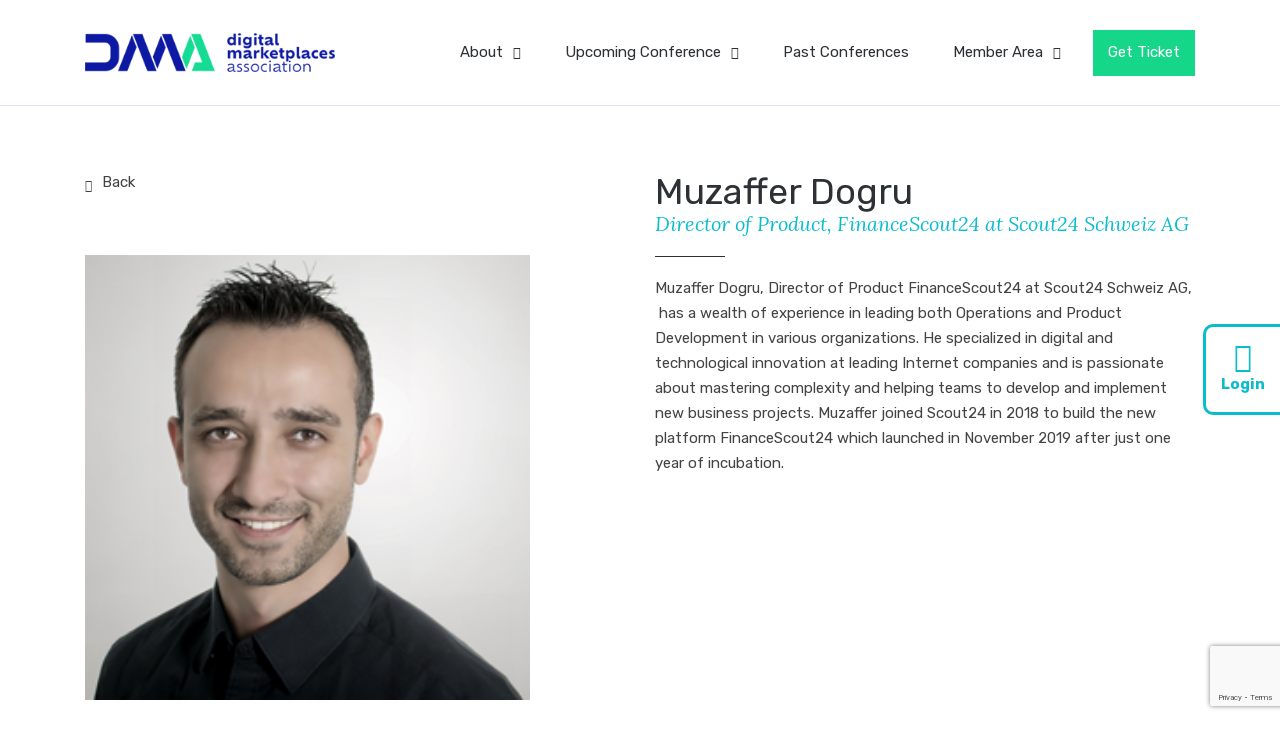

--- FILE ---
content_type: text/html; charset=UTF-8
request_url: https://www.icmaonline.org/speaker/muzaffer-dogru/
body_size: 100712
content:
<!DOCTYPE html>
<html lang="en-US" prefix="og: https://ogp.me/ns#" class="no-js">

<head>
	<meta charset="UTF-8">

	<meta http-equiv="X-UA-Compatible" content="IE=edge">
	<meta name="viewport" content="width=device-width, initial-scale=1, maximum-scale=1">
	
	<style id="jetpack-boost-critical-css">@media all{*{box-sizing:border-box}html{font-family:sans-serif;line-height:1.15;-webkit-text-size-adjust:100%;-ms-text-size-adjust:100%;-ms-overflow-style:scrollbar}@-ms-viewport{width:device-width}footer,header,nav,section{display:block}body{margin:0;font-family:-apple-system,BlinkMacSystemFont,"Segoe UI",Roboto,"Helvetica Neue",Arial,sans-serif,"Apple Color Emoji","Segoe UI Emoji","Segoe UI Symbol";font-size:1rem;font-weight:400;line-height:1.5;color:#212529;text-align:left;background-color:#fff}h1,h2{margin-top:0;margin-bottom:.5rem}p{margin-top:0;margin-bottom:1rem}ul{margin-top:0;margin-bottom:1rem}ul ul{margin-bottom:0}a{color:#007bff;text-decoration:none;background-color:transparent;-webkit-text-decoration-skip:objects}img{vertical-align:middle;border-style:none}a,button,input:not([type=range]),label{-ms-touch-action:manipulation;touch-action:manipulation}label{display:inline-block;margin-bottom:.5rem}button{border-radius:0}button,input{margin:0;font-family:inherit;font-size:inherit;line-height:inherit}button,input{overflow:visible}button{text-transform:none}[type=submit],button,html [type=button]{-webkit-appearance:button}h1,h2{margin-bottom:.5rem;font-family:inherit;font-weight:500;line-height:1.2;color:inherit}h1{font-size:2.5rem}h2{font-size:2rem}.container{width:100%;padding-right:15px;padding-left:15px;margin-right:auto;margin-left:auto}@media (min-width:576px){.container{max-width:540px}}@media (min-width:768px){.container{max-width:720px}}@media (min-width:992px){.container{max-width:960px}}@media (min-width:1200px){.container{max-width:1140px}}.row{display:-ms-flexbox;display:flex;-ms-flex-wrap:wrap;flex-wrap:wrap;margin-right:-15px;margin-left:-15px}.col-lg-5,.col-lg-6,.col-md-4,.col-md-6{position:relative;width:100%;min-height:1px;padding-right:15px;padding-left:15px}@media (min-width:768px){.col-md-4{-ms-flex:0 0 33.333333%;flex:0 0 33.333333%;max-width:33.333333%}.col-md-6{-ms-flex:0 0 50%;flex:0 0 50%;max-width:50%}}@media (min-width:992px){.col-lg-5{-ms-flex:0 0 41.666667%;flex:0 0 41.666667%;max-width:41.666667%}.col-lg-6{-ms-flex:0 0 50%;flex:0 0 50%;max-width:50%}.offset-lg-1{margin-left:8.333333%}}.collapse{display:none}.dropdown{position:relative}.navbar{position:relative;display:-ms-flexbox;display:flex;-ms-flex-wrap:wrap;flex-wrap:wrap;-ms-flex-align:center;align-items:center;-ms-flex-pack:justify;justify-content:space-between;padding:.5rem 1rem}.navbar>.container{display:-ms-flexbox;display:flex;-ms-flex-wrap:wrap;flex-wrap:wrap;-ms-flex-align:center;align-items:center;-ms-flex-pack:justify;justify-content:space-between}.navbar-brand{display:inline-block;padding-top:.3125rem;padding-bottom:.3125rem;margin-right:1rem;font-size:1.25rem;line-height:inherit;white-space:nowrap}.navbar-nav{display:-ms-flexbox;display:flex;-ms-flex-direction:column;flex-direction:column;padding-left:0;margin-bottom:0;list-style:none}.navbar-collapse{-ms-flex-preferred-size:100%;flex-basis:100%;-ms-flex-positive:1;flex-grow:1;-ms-flex-align:center;align-items:center}.navbar-toggler{padding:.25rem .75rem;font-size:1.25rem;line-height:1;background:0 0;border:1px solid transparent;border-radius:.25rem}.navbar-toggler-icon{display:inline-block;width:1.5em;height:1.5em;vertical-align:middle;content:"";background:no-repeat center center;background-size:100% 100%}@media (max-width:991px){.navbar-expand-lg>.container{padding-right:0;padding-left:0}}@media (min-width:992px){.navbar-expand-lg{-ms-flex-flow:row nowrap;flex-flow:row nowrap;-ms-flex-pack:start;justify-content:flex-start}.navbar-expand-lg .navbar-nav{-ms-flex-direction:row;flex-direction:row}.navbar-expand-lg>.container{-ms-flex-wrap:nowrap;flex-wrap:nowrap}.navbar-expand-lg .navbar-collapse{display:-ms-flexbox!important;display:flex!important;-ms-flex-preferred-size:auto;flex-basis:auto}.navbar-expand-lg .navbar-toggler{display:none}}.navbar-light .navbar-brand{color:rgba(0,0,0,.9)}.navbar-light .navbar-toggler{color:rgba(0,0,0,.5);border-color:rgba(0,0,0,.1)}.navbar-light .navbar-toggler-icon{background-image:url(data:image/svg+xml;charset=utf8,%3Csvg\ viewBox=\'0\ 0\ 30\ 30\'\ xmlns=\'http://www.w3.org/2000/svg\'%3E%3Cpath\ stroke=\'rgba\(0,\ 0,\ 0,\ 0.5\)\'\ stroke-width=\'2\'\ stroke-linecap=\'round\'\ stroke-miterlimit=\'10\'\ d=\'M4\ 7h22M4\ 15h22M4\ 23h22\'/%3E%3C/svg%3E)}.bg-light{background-color:#f8f9fa!important}.clearfix::after{display:block;clear:both;content:""}.d-none{display:none!important}.ml-auto{margin-left:auto!important}}@media all{@font-face{font-family:FontAwesome;font-weight:400;font-style:normal}.fa{display:inline-block;font:normal normal normal 14px/1 FontAwesome;font-size:inherit;text-rendering:auto;-webkit-font-smoothing:antialiased;-moz-osx-font-smoothing:grayscale}.fa-twitter:before{content:""}.fa-facebook:before{content:""}.fa-linkedin:before{content:""}.fa-angle-left:before{content:""}.fa-angle-down:before{content:""}.fa-youtube:before{content:""}.fa-instagram:before{content:""}}@media all{@font-face{font-family:Ionicons;font-weight:400;font-style:normal}.ion-log-in:before,.ionicons{display:inline-block;font-family:Ionicons;speak:none;font-style:normal;font-weight:400;font-variant:normal;text-transform:none;text-rendering:auto;line-height:1;-webkit-font-smoothing:antialiased;-moz-osx-font-smoothing:grayscale}.ion-log-in:before{content:""}}@media all{.dropdown,footer .up-footer .footer-widget ul.social-icons,section.speaking-single .single-box .single-content .single-connection ul.social-links{margin:0;padding:0}p,section.speaking-single .single-box .single-image a{font-size:18px;color:#6c7a89;font-weight:300;line-height:30px;margin:0 0 10px}.heading1,h1{color:#2d3034;font-size:48px;font-weight:400;line-height:52px;margin:0 0 20px}.heading2,h2{color:#2d3034;font-size:24px;font-weight:400;margin:0 0 10px;line-height:28px}a{display:inline-block;text-decoration:none!important}.navbar{padding:0 15px;border-bottom:none;width:100%;z-index:999999;background:0 0!important;position:fixed;top:0;left:0;width:100%}.navbar a.navbar-brand{padding-top:10px;float:none}.navbar a.navbar-brand img{margin-bottom:5px}header{padding:0;z-index:9999;position:relative}header.second-style{min-height:90px}header.second-style .navbar{padding:0;border-bottom:1px solid #e4e2f4;width:100%;z-index:999999;background:#fff!important;position:fixed;top:0;left:0;width:100%}header.second-style .navbar a.navbar-brand{padding-top:10px;float:none}header.second-style .navbar a.navbar-brand img{margin-bottom:5px}header.second-style .navbar-nav{padding:0;margin-bottom:-1px}header.second-style .navbar-nav>li>a{color:#2d3034!important;padding:40px 22px!important}.navbar-nav>li>a{color:#fff!important;font-size:17px;font-weight:400!important;font-family:Rubik,sans-serif;padding:40px 22px!important;border-bottom:1px solid transparent;position:relative}.navbar-nav>li>a i{font-size:13px;margin-left:10px}.navbar-nav li.drop-link{position:relative}.navbar-collapse{position:relative}.dropdown{position:absolute;border-top:2px solid #5649c0;top:100%;left:0;background:#fff;width:200px;visibility:hidden;opacity:0;margin-top:10px}.dropdown>li{position:relative;display:block;border-bottom:1px solid #e3e1f3}.dropdown>li a{display:block;padding:14px 20px;color:#6c7a89;font-size:14px;font-weight:400;font-family:Rubik,sans-serif}#container{overflow:hidden;opacity:0}.preloader{position:fixed;top:50%;left:50%;width:36px;height:4px;margin-top:-2px;margin-left:-18px;-webkit-backface-visibility:hidden}.preloader img{-webkit-backface-visibility:hidden}section.speaking-single{padding:80px 0}section.speaking-single .single-box .single-image{margin-bottom:40px}section.speaking-single .single-box .single-image a{margin-bottom:60px}section.speaking-single .single-box .single-image a i{margin-right:10px;font-size:12px;float:left;padding-top:9px}section.speaking-single .single-box .single-image img{width:100%;height:auto}section.speaking-single .single-box .single-content .single-data{margin-bottom:30px}section.speaking-single .single-box .single-content .single-data h1{margin-bottom:-3px}section.speaking-single .single-box .single-content .single-data span{display:inline-block;color:#5649c0;font-size:24px;font-style:italic;font-family:Lora,serif;padding-bottom:20px;margin-bottom:20px;position:relative}section.speaking-single .single-box .single-content .single-data span:after{content:"";position:absolute;bottom:-1px;left:0;width:70px;height:1px;background:#2d3034}section.speaking-single .single-box .single-content h2{font-weight:300;margin-bottom:20px}section.speaking-single .single-box .single-content .single-connection{margin-bottom:30px}section.speaking-single .single-box .single-content .single-connection ul.social-links{margin-bottom:20px}.single-content{overflow:hidden}footer{background:#2d3034}footer .up-footer{padding-top:76px}footer .up-footer .footer-widget{margin-bottom:60px}footer .up-footer .footer-widget h2{color:#fff;margin-bottom:12px}footer .up-footer .footer-widget p{color:#798593;margin-bottom:24px}footer .up-footer .footer-widget ul.social-icons li{display:inline-block;margin-right:8px}footer .up-footer .footer-widget ul.social-icons li a{color:#fff;width:50px;height:50px;-webkit-border-radius:50%;-moz-border-radius:50%;-ms-border-radius:50%;border-radius:50%;line-height:50px;text-align:center;background:0 0;font-size:20px}footer .up-footer .footer-widget ul.social-icons li a.facebook{background:#3c43d4}footer .up-footer .footer-widget ul.social-icons li a.twitter{background:#3c84d4}footer .up-footer .footer-widget ul.social-icons li a.linkedin{background:#3c63d4}footer .up-footer .footer-widget ul.social-icons li a.instagram{background:#b64e9c}footer .up-footer .footer-widget ul.social-icons li a.youtube{background:#ea4040}footer .up-footer .footer-widget .subscribe{margin:0}footer .up-footer .footer-widget .subscribe input[type=email]{padding:12px 20px;border:none;outline:0;background:#fff;-webkit-border-radius:3px;-moz-border-radius:3px;-ms-border-radius:3px;border-radius:3px;width:100%;color:#959aa1;font-size:18px;font-family:Rubik,sans-serif;font-weight:300;margin:0 0 20px}footer .up-footer .footer-widget .subscribe input[type=submit]{color:#fff;font-size:18px;font-family:Rubik,sans-serif;text-transform:uppercase;padding:13px 30px 12px;background:#2ecc71;font-weight:400;-webkit-border-radius:2px;-moz-border-radius:2px;-ms-border-radius:2px;border-radius:2px;box-shadow:0 0 25px rgba(0,0,0,.3);-webkit-box-shadow:0 0 25px rgba(0,0,0,.3);-moz-box-shadow:0 0 25px rgba(0,0,0,.3);-o-box-shadow:0 0 25px rgba(0,0,0,.3);outline:0;border:none}@media (max-width:1450px){footer .up-footer .footer-widget .subscribe input[type=email],footer .up-footer .footer-widget .subscribe input[type=submit],p,section.speaking-single .single-box .single-image a{font-size:15px}.heading2,section.speaking-single .single-box .single-content .single-data span{font-size:20px}.heading1{font-size:36px;line-height:44px}.navbar-nav>li>a{font-size:15px;padding-left:16px!important;padding-right:16px!important}}@media (max-width:1199px){.navbar-nav>li>a{padding-left:10px!important;padding-right:10px!important}ul.social-icons li{margin-bottom:3px}header.second-style .navbar-nav>li>a{padding:40px 15px!important}}@media (max-width:991px){.navbar a.navbar-brand{padding-top:15px}.navbar-collapse{background:#2d3034!important;padding:10px 0;max-height:300px;overflow-y:scroll}.navbar-nav>li>a{padding:5px 15px!important;font-size:17px}.dropdown{position:relative;width:100%;top:initial;left:initial;margin-top:0;background:0 0;border:none;opacity:1;visibility:visible;padding-left:10px}.dropdown li{border:none}.dropdown li a{color:#fff;background:0 0!important;padding:8px 15px}header.second-style .navbar{padding:20px 15px}header.second-style .navbar .navbar-collapse{background:0 0!important}header.second-style .navbar .navbar-nav>li>a{padding:5px 0!important}header.second-style .navbar .dropdown li a{color:#6c7a89}}}@media all{.clear{clear:both}img{max-width:100%;height:auto}.navbar a.navbar-brand img{max-width:250px}.widget_nav_menu ul{margin:0;padding:0}.widget_nav_menu ul li{list-style:none;margin-bottom:10px;position:relative}.widget_nav_menu ul li:before{content:"";font-family:FontAwesome;color:#949ea9;font-size:15px;margin-right:12px}.widget_nav_menu ul li a{color:#2d3034;font-size:15px;font-family:Rubik,sans-serif;font-weight:300;position:relative;display:inline}input[type=email],input[type=text]{width:100%;padding:12px 20px;background:#f9fafb;color:#6c7a89;font-size:15px;font-family:Rubik,sans-serif;font-weight:300;line-height:24px;outline:0;border:1px solid #e4e2f4;margin:0 0 24px;-webkit-border-radius:2px;-moz-border-radius:2px;-ms-border-radius:2px;border-radius:2px}input[type=submit]{color:#fff;font-size:15px;font-family:Rubik,sans-serif;text-transform:uppercase;padding:11px 38px;background:#2ecc71;font-weight:400;-webkit-border-radius:2px;-moz-border-radius:2px;-ms-border-radius:2px;border-radius:2px;border:none}body{font-size:18px;color:#6c7a89;font-family:Rubik,sans-serif;font-weight:300;line-height:30px}a{color:#0bbdcc}.up-footer .footer-widget,.up-footer .footer-widget a,.up-footer .footer-widget ul li a{color:#949ea9}.menu-item-585{display:none}.site-sidebar{position:fixed;right:0;top:45%;background:#fff;border-top-left-radius:10px;border-bottom-left-radius:10px;z-index:1;padding:15px;border-top:3px solid #0bbdcc;border-left:3px solid #0bbdcc;border-bottom:3px solid #0bbdcc}.site-sidebar a{display:block;font-weight:600;text-align:center}.site-sidebar a i{display:block;font-size:30px}header.second-style .navbar-nav>li.btn-getticket a{display:block;background:#16d689;color:#fff!important;padding:10px 15px!important;margin-top:30px;margin-left:10px}@media (max-width:991px){header.second-style .navbar-nav>li.btn-getticket a{display:table;margin-top:15px;margin-left:0}}}@media all{.title-sidebar{position:relative;padding-bottom:15px;margin-bottom:20px}.title-sidebar::after{content:"";position:absolute;bottom:-1px;left:0;width:70px;height:1px;background:#2d3034}}@media all{.um-modal-close{display:block;position:fixed;right:0;top:0;font-size:24px;text-decoration:none!important;color:#fff!important;padding:0 10px}.um-modal-body{min-height:3px;padding:20px;box-sizing:border-box!important;width:100%;background:#fff;-moz-border-radius:0 0 3px 3px;-webkit-border-radius:0 0 3px 3px;border-radius:0 0 3px 3px}.um-modal-body.photo{-moz-border-radius:3px;-webkit-border-radius:3px;border-radius:3px;box-shadow:0 0 0 1px rgba(0,0,0,.1),0 0 0 1px rgba(255,255,255,.12) inset;background:#888;padding:0}}@media all{@font-face{font-family:FontAwesome;font-display:swap;font-weight:400;font-style:normal}[class^=um-faicon-]:before{font-family:FontAwesome!important;font-style:normal!important;font-weight:400!important;font-variant:normal!important;text-transform:none!important;speak:none;line-height:1;-webkit-font-smoothing:antialiased;-moz-osx-font-smoothing:grayscale}.um-faicon-times:before{content:""}}</style>
<!-- Search Engine Optimization by Rank Math - https://rankmath.com/ -->
<title>Muzaffer Dogru - Digital Marketplaces Association</title>
<meta name="robots" content="follow, index, max-snippet:-1, max-video-preview:-1, max-image-preview:large"/>
<link rel="canonical" href="https://www.digitalmarketplaces.com/speaker/muzaffer-dogru/" />
<meta property="og:locale" content="en_US" />
<meta property="og:type" content="article" />
<meta property="og:title" content="Muzaffer Dogru - Digital Marketplaces Association" />
<meta property="og:description" content="Muzaffer Dogru, Director of Product FinanceScout24 at Scout24 Schweiz AG,  has a wealth of experience in leading both Operations and Product Development in various organizations. He specialized in digital and technological innovation at leading Internet companies and is passionate about mastering complexity and helping teams to develop and implement new business projects. Muzaffer joined Scout24 [&hellip;]" />
<meta property="og:url" content="https://www.digitalmarketplaces.com/speaker/muzaffer-dogru/" />
<meta property="og:site_name" content="Digital Marketplaces Association" />
<meta property="og:image" content="https://www.digitalmarketplaces.com/wp-content/uploads/2021/12/Muzaffer-Dogru.png" />
<meta property="og:image:secure_url" content="https://www.digitalmarketplaces.com/wp-content/uploads/2021/12/Muzaffer-Dogru.png" />
<meta property="og:image:width" content="252" />
<meta property="og:image:height" content="252" />
<meta property="og:image:alt" content="Muzaffer Dogru" />
<meta property="og:image:type" content="image/png" />
<meta name="twitter:card" content="summary_large_image" />
<meta name="twitter:title" content="Muzaffer Dogru - Digital Marketplaces Association" />
<meta name="twitter:description" content="Muzaffer Dogru, Director of Product FinanceScout24 at Scout24 Schweiz AG,  has a wealth of experience in leading both Operations and Product Development in various organizations. He specialized in digital and technological innovation at leading Internet companies and is passionate about mastering complexity and helping teams to develop and implement new business projects. Muzaffer joined Scout24 [&hellip;]" />
<meta name="twitter:image" content="https://www.digitalmarketplaces.com/wp-content/uploads/2021/12/Muzaffer-Dogru.png" />
<script type="application/ld+json" class="rank-math-schema">{"@context":"https://schema.org","@graph":[{"@type":"BreadcrumbList","@id":"https://www.digitalmarketplaces.com/speaker/muzaffer-dogru/#breadcrumb","itemListElement":[{"@type":"ListItem","position":"1","item":{"@id":"https://www.digitalmarketplaces.com","name":"Home"}},{"@type":"ListItem","position":"2","item":{"@id":"https://www.digitalmarketplaces.com/speaker/","name":"Speakers"}},{"@type":"ListItem","position":"3","item":{"@id":"https://www.digitalmarketplaces.com/speaker/muzaffer-dogru/","name":"Muzaffer Dogru"}}]}]}</script>
<!-- /Rank Math WordPress SEO plugin -->

<link rel='dns-prefetch' href='//www.digitalmarketplaces.com' />
<link rel='dns-prefetch' href='//maps.google.com' />
<link rel='dns-prefetch' href='//stats.wp.com' />
<link rel='dns-prefetch' href='//fonts.googleapis.com' />
<link rel='preconnect' href='//c0.wp.com' />
<link rel="alternate" type="application/rss+xml" title="Digital Marketplaces Association &raquo; Feed" href="https://www.digitalmarketplaces.com/feed/" />
<link rel="alternate" type="application/rss+xml" title="Digital Marketplaces Association &raquo; Comments Feed" href="https://www.digitalmarketplaces.com/comments/feed/" />
<link rel="alternate" title="oEmbed (JSON)" type="application/json+oembed" href="https://www.digitalmarketplaces.com/wp-json/oembed/1.0/embed?url=https%3A%2F%2Fwww.digitalmarketplaces.com%2Fspeaker%2Fmuzaffer-dogru%2F" />
<link rel="alternate" title="oEmbed (XML)" type="text/xml+oembed" href="https://www.digitalmarketplaces.com/wp-json/oembed/1.0/embed?url=https%3A%2F%2Fwww.digitalmarketplaces.com%2Fspeaker%2Fmuzaffer-dogru%2F&#038;format=xml" />
<style id='wp-img-auto-sizes-contain-inline-css' type='text/css'>
img:is([sizes=auto i],[sizes^="auto," i]){contain-intrinsic-size:3000px 1500px}
/*# sourceURL=wp-img-auto-sizes-contain-inline-css */
</style>
<style id='wp-emoji-styles-inline-css' type='text/css'>

	img.wp-smiley, img.emoji {
		display: inline !important;
		border: none !important;
		box-shadow: none !important;
		height: 1em !important;
		width: 1em !important;
		margin: 0 0.07em !important;
		vertical-align: -0.1em !important;
		background: none !important;
		padding: 0 !important;
	}
/*# sourceURL=wp-emoji-styles-inline-css */
</style>
<noscript><link rel='stylesheet' id='wp-block-library-css' href='https://c0.wp.com/c/6.9/wp-includes/css/dist/block-library/style.min.css' type='text/css' media='all' />
</noscript><link data-media="all" onload="this.media=this.dataset.media; delete this.dataset.media; this.removeAttribute( &apos;onload&apos; );" rel='stylesheet' id='wp-block-library-css' href='https://c0.wp.com/c/6.9/wp-includes/css/dist/block-library/style.min.css' type='text/css' media="not all" />
<style id='classic-theme-styles-inline-css' type='text/css'>
/*! This file is auto-generated */
.wp-block-button__link{color:#fff;background-color:#32373c;border-radius:9999px;box-shadow:none;text-decoration:none;padding:calc(.667em + 2px) calc(1.333em + 2px);font-size:1.125em}.wp-block-file__button{background:#32373c;color:#fff;text-decoration:none}
/*# sourceURL=/wp-includes/css/classic-themes.min.css */
</style>
<noscript><link rel='stylesheet' id='mediaelement-css' href='https://c0.wp.com/c/6.9/wp-includes/js/mediaelement/mediaelementplayer-legacy.min.css' type='text/css' media='all' />
</noscript><link data-media="all" onload="this.media=this.dataset.media; delete this.dataset.media; this.removeAttribute( &apos;onload&apos; );" rel='stylesheet' id='mediaelement-css' href='https://c0.wp.com/c/6.9/wp-includes/js/mediaelement/mediaelementplayer-legacy.min.css' type='text/css' media="not all" />
<noscript><link rel='stylesheet' id='wp-mediaelement-css' href='https://c0.wp.com/c/6.9/wp-includes/js/mediaelement/wp-mediaelement.min.css' type='text/css' media='all' />
</noscript><link data-media="all" onload="this.media=this.dataset.media; delete this.dataset.media; this.removeAttribute( &apos;onload&apos; );" rel='stylesheet' id='wp-mediaelement-css' href='https://c0.wp.com/c/6.9/wp-includes/js/mediaelement/wp-mediaelement.min.css' type='text/css' media="not all" />
<style id='jetpack-sharing-buttons-style-inline-css' type='text/css'>
.jetpack-sharing-buttons__services-list{display:flex;flex-direction:row;flex-wrap:wrap;gap:0;list-style-type:none;margin:5px;padding:0}.jetpack-sharing-buttons__services-list.has-small-icon-size{font-size:12px}.jetpack-sharing-buttons__services-list.has-normal-icon-size{font-size:16px}.jetpack-sharing-buttons__services-list.has-large-icon-size{font-size:24px}.jetpack-sharing-buttons__services-list.has-huge-icon-size{font-size:36px}@media print{.jetpack-sharing-buttons__services-list{display:none!important}}.editor-styles-wrapper .wp-block-jetpack-sharing-buttons{gap:0;padding-inline-start:0}ul.jetpack-sharing-buttons__services-list.has-background{padding:1.25em 2.375em}
/*# sourceURL=https://www.digitalmarketplaces.com/wp-content/plugins/jetpack/_inc/blocks/sharing-buttons/view.css */
</style>
<style id='global-styles-inline-css' type='text/css'>
:root{--wp--preset--aspect-ratio--square: 1;--wp--preset--aspect-ratio--4-3: 4/3;--wp--preset--aspect-ratio--3-4: 3/4;--wp--preset--aspect-ratio--3-2: 3/2;--wp--preset--aspect-ratio--2-3: 2/3;--wp--preset--aspect-ratio--16-9: 16/9;--wp--preset--aspect-ratio--9-16: 9/16;--wp--preset--color--black: #000000;--wp--preset--color--cyan-bluish-gray: #abb8c3;--wp--preset--color--white: #ffffff;--wp--preset--color--pale-pink: #f78da7;--wp--preset--color--vivid-red: #cf2e2e;--wp--preset--color--luminous-vivid-orange: #ff6900;--wp--preset--color--luminous-vivid-amber: #fcb900;--wp--preset--color--light-green-cyan: #7bdcb5;--wp--preset--color--vivid-green-cyan: #00d084;--wp--preset--color--pale-cyan-blue: #8ed1fc;--wp--preset--color--vivid-cyan-blue: #0693e3;--wp--preset--color--vivid-purple: #9b51e0;--wp--preset--gradient--vivid-cyan-blue-to-vivid-purple: linear-gradient(135deg,rgb(6,147,227) 0%,rgb(155,81,224) 100%);--wp--preset--gradient--light-green-cyan-to-vivid-green-cyan: linear-gradient(135deg,rgb(122,220,180) 0%,rgb(0,208,130) 100%);--wp--preset--gradient--luminous-vivid-amber-to-luminous-vivid-orange: linear-gradient(135deg,rgb(252,185,0) 0%,rgb(255,105,0) 100%);--wp--preset--gradient--luminous-vivid-orange-to-vivid-red: linear-gradient(135deg,rgb(255,105,0) 0%,rgb(207,46,46) 100%);--wp--preset--gradient--very-light-gray-to-cyan-bluish-gray: linear-gradient(135deg,rgb(238,238,238) 0%,rgb(169,184,195) 100%);--wp--preset--gradient--cool-to-warm-spectrum: linear-gradient(135deg,rgb(74,234,220) 0%,rgb(151,120,209) 20%,rgb(207,42,186) 40%,rgb(238,44,130) 60%,rgb(251,105,98) 80%,rgb(254,248,76) 100%);--wp--preset--gradient--blush-light-purple: linear-gradient(135deg,rgb(255,206,236) 0%,rgb(152,150,240) 100%);--wp--preset--gradient--blush-bordeaux: linear-gradient(135deg,rgb(254,205,165) 0%,rgb(254,45,45) 50%,rgb(107,0,62) 100%);--wp--preset--gradient--luminous-dusk: linear-gradient(135deg,rgb(255,203,112) 0%,rgb(199,81,192) 50%,rgb(65,88,208) 100%);--wp--preset--gradient--pale-ocean: linear-gradient(135deg,rgb(255,245,203) 0%,rgb(182,227,212) 50%,rgb(51,167,181) 100%);--wp--preset--gradient--electric-grass: linear-gradient(135deg,rgb(202,248,128) 0%,rgb(113,206,126) 100%);--wp--preset--gradient--midnight: linear-gradient(135deg,rgb(2,3,129) 0%,rgb(40,116,252) 100%);--wp--preset--font-size--small: 13px;--wp--preset--font-size--medium: 20px;--wp--preset--font-size--large: 36px;--wp--preset--font-size--x-large: 42px;--wp--preset--spacing--20: 0.44rem;--wp--preset--spacing--30: 0.67rem;--wp--preset--spacing--40: 1rem;--wp--preset--spacing--50: 1.5rem;--wp--preset--spacing--60: 2.25rem;--wp--preset--spacing--70: 3.38rem;--wp--preset--spacing--80: 5.06rem;--wp--preset--shadow--natural: 6px 6px 9px rgba(0, 0, 0, 0.2);--wp--preset--shadow--deep: 12px 12px 50px rgba(0, 0, 0, 0.4);--wp--preset--shadow--sharp: 6px 6px 0px rgba(0, 0, 0, 0.2);--wp--preset--shadow--outlined: 6px 6px 0px -3px rgb(255, 255, 255), 6px 6px rgb(0, 0, 0);--wp--preset--shadow--crisp: 6px 6px 0px rgb(0, 0, 0);}:where(.is-layout-flex){gap: 0.5em;}:where(.is-layout-grid){gap: 0.5em;}body .is-layout-flex{display: flex;}.is-layout-flex{flex-wrap: wrap;align-items: center;}.is-layout-flex > :is(*, div){margin: 0;}body .is-layout-grid{display: grid;}.is-layout-grid > :is(*, div){margin: 0;}:where(.wp-block-columns.is-layout-flex){gap: 2em;}:where(.wp-block-columns.is-layout-grid){gap: 2em;}:where(.wp-block-post-template.is-layout-flex){gap: 1.25em;}:where(.wp-block-post-template.is-layout-grid){gap: 1.25em;}.has-black-color{color: var(--wp--preset--color--black) !important;}.has-cyan-bluish-gray-color{color: var(--wp--preset--color--cyan-bluish-gray) !important;}.has-white-color{color: var(--wp--preset--color--white) !important;}.has-pale-pink-color{color: var(--wp--preset--color--pale-pink) !important;}.has-vivid-red-color{color: var(--wp--preset--color--vivid-red) !important;}.has-luminous-vivid-orange-color{color: var(--wp--preset--color--luminous-vivid-orange) !important;}.has-luminous-vivid-amber-color{color: var(--wp--preset--color--luminous-vivid-amber) !important;}.has-light-green-cyan-color{color: var(--wp--preset--color--light-green-cyan) !important;}.has-vivid-green-cyan-color{color: var(--wp--preset--color--vivid-green-cyan) !important;}.has-pale-cyan-blue-color{color: var(--wp--preset--color--pale-cyan-blue) !important;}.has-vivid-cyan-blue-color{color: var(--wp--preset--color--vivid-cyan-blue) !important;}.has-vivid-purple-color{color: var(--wp--preset--color--vivid-purple) !important;}.has-black-background-color{background-color: var(--wp--preset--color--black) !important;}.has-cyan-bluish-gray-background-color{background-color: var(--wp--preset--color--cyan-bluish-gray) !important;}.has-white-background-color{background-color: var(--wp--preset--color--white) !important;}.has-pale-pink-background-color{background-color: var(--wp--preset--color--pale-pink) !important;}.has-vivid-red-background-color{background-color: var(--wp--preset--color--vivid-red) !important;}.has-luminous-vivid-orange-background-color{background-color: var(--wp--preset--color--luminous-vivid-orange) !important;}.has-luminous-vivid-amber-background-color{background-color: var(--wp--preset--color--luminous-vivid-amber) !important;}.has-light-green-cyan-background-color{background-color: var(--wp--preset--color--light-green-cyan) !important;}.has-vivid-green-cyan-background-color{background-color: var(--wp--preset--color--vivid-green-cyan) !important;}.has-pale-cyan-blue-background-color{background-color: var(--wp--preset--color--pale-cyan-blue) !important;}.has-vivid-cyan-blue-background-color{background-color: var(--wp--preset--color--vivid-cyan-blue) !important;}.has-vivid-purple-background-color{background-color: var(--wp--preset--color--vivid-purple) !important;}.has-black-border-color{border-color: var(--wp--preset--color--black) !important;}.has-cyan-bluish-gray-border-color{border-color: var(--wp--preset--color--cyan-bluish-gray) !important;}.has-white-border-color{border-color: var(--wp--preset--color--white) !important;}.has-pale-pink-border-color{border-color: var(--wp--preset--color--pale-pink) !important;}.has-vivid-red-border-color{border-color: var(--wp--preset--color--vivid-red) !important;}.has-luminous-vivid-orange-border-color{border-color: var(--wp--preset--color--luminous-vivid-orange) !important;}.has-luminous-vivid-amber-border-color{border-color: var(--wp--preset--color--luminous-vivid-amber) !important;}.has-light-green-cyan-border-color{border-color: var(--wp--preset--color--light-green-cyan) !important;}.has-vivid-green-cyan-border-color{border-color: var(--wp--preset--color--vivid-green-cyan) !important;}.has-pale-cyan-blue-border-color{border-color: var(--wp--preset--color--pale-cyan-blue) !important;}.has-vivid-cyan-blue-border-color{border-color: var(--wp--preset--color--vivid-cyan-blue) !important;}.has-vivid-purple-border-color{border-color: var(--wp--preset--color--vivid-purple) !important;}.has-vivid-cyan-blue-to-vivid-purple-gradient-background{background: var(--wp--preset--gradient--vivid-cyan-blue-to-vivid-purple) !important;}.has-light-green-cyan-to-vivid-green-cyan-gradient-background{background: var(--wp--preset--gradient--light-green-cyan-to-vivid-green-cyan) !important;}.has-luminous-vivid-amber-to-luminous-vivid-orange-gradient-background{background: var(--wp--preset--gradient--luminous-vivid-amber-to-luminous-vivid-orange) !important;}.has-luminous-vivid-orange-to-vivid-red-gradient-background{background: var(--wp--preset--gradient--luminous-vivid-orange-to-vivid-red) !important;}.has-very-light-gray-to-cyan-bluish-gray-gradient-background{background: var(--wp--preset--gradient--very-light-gray-to-cyan-bluish-gray) !important;}.has-cool-to-warm-spectrum-gradient-background{background: var(--wp--preset--gradient--cool-to-warm-spectrum) !important;}.has-blush-light-purple-gradient-background{background: var(--wp--preset--gradient--blush-light-purple) !important;}.has-blush-bordeaux-gradient-background{background: var(--wp--preset--gradient--blush-bordeaux) !important;}.has-luminous-dusk-gradient-background{background: var(--wp--preset--gradient--luminous-dusk) !important;}.has-pale-ocean-gradient-background{background: var(--wp--preset--gradient--pale-ocean) !important;}.has-electric-grass-gradient-background{background: var(--wp--preset--gradient--electric-grass) !important;}.has-midnight-gradient-background{background: var(--wp--preset--gradient--midnight) !important;}.has-small-font-size{font-size: var(--wp--preset--font-size--small) !important;}.has-medium-font-size{font-size: var(--wp--preset--font-size--medium) !important;}.has-large-font-size{font-size: var(--wp--preset--font-size--large) !important;}.has-x-large-font-size{font-size: var(--wp--preset--font-size--x-large) !important;}
:where(.wp-block-post-template.is-layout-flex){gap: 1.25em;}:where(.wp-block-post-template.is-layout-grid){gap: 1.25em;}
:where(.wp-block-term-template.is-layout-flex){gap: 1.25em;}:where(.wp-block-term-template.is-layout-grid){gap: 1.25em;}
:where(.wp-block-columns.is-layout-flex){gap: 2em;}:where(.wp-block-columns.is-layout-grid){gap: 2em;}
:root :where(.wp-block-pullquote){font-size: 1.5em;line-height: 1.6;}
/*# sourceURL=global-styles-inline-css */
</style>
<noscript><link rel='stylesheet' id='contact-form-7-css' href='https://www.digitalmarketplaces.com/wp-content/plugins/contact-form-7/includes/css/styles.css?ver=6.1.4' type='text/css' media='all' />
</noscript><link data-media="all" onload="this.media=this.dataset.media; delete this.dataset.media; this.removeAttribute( &apos;onload&apos; );" rel='stylesheet' id='contact-form-7-css' href='https://www.digitalmarketplaces.com/wp-content/plugins/contact-form-7/includes/css/styles.css?ver=6.1.4' type='text/css' media="not all" />
<noscript><link rel='stylesheet' id='bootstrap-css' href='https://www.digitalmarketplaces.com/wp-content/themes/eventium/css/bootstrap.min.css?ver=6.9' type='text/css' media='all' />
</noscript><link data-media="all" onload="this.media=this.dataset.media; delete this.dataset.media; this.removeAttribute( &apos;onload&apos; );" rel='stylesheet' id='bootstrap-css' href='https://www.digitalmarketplaces.com/wp-content/themes/eventium/css/bootstrap.min.css?ver=6.9' type='text/css' media="not all" />
<noscript><link rel='stylesheet' id='font-awesome-css' href='https://www.digitalmarketplaces.com/wp-content/plugins/elementor/assets/lib/font-awesome/css/font-awesome.min.css?ver=4.7.0' type='text/css' media='all' />
</noscript><link data-media="all" onload="this.media=this.dataset.media; delete this.dataset.media; this.removeAttribute( &apos;onload&apos; );" rel='stylesheet' id='font-awesome-css' href='https://www.digitalmarketplaces.com/wp-content/plugins/elementor/assets/lib/font-awesome/css/font-awesome.min.css?ver=4.7.0' type='text/css' media="not all" />
<noscript><link rel='stylesheet' id='ionicons-css' href='https://www.digitalmarketplaces.com/wp-content/themes/eventium/css/ionicons.min.css?ver=6.9' type='text/css' media='all' />
</noscript><link data-media="all" onload="this.media=this.dataset.media; delete this.dataset.media; this.removeAttribute( &apos;onload&apos; );" rel='stylesheet' id='ionicons-css' href='https://www.digitalmarketplaces.com/wp-content/themes/eventium/css/ionicons.min.css?ver=6.9' type='text/css' media="not all" />
<noscript><link rel='stylesheet' id='magnific-popup-css' href='https://www.digitalmarketplaces.com/wp-content/themes/eventium/css/magnific-popup.css?ver=6.9' type='text/css' media='all' />
</noscript><link data-media="all" onload="this.media=this.dataset.media; delete this.dataset.media; this.removeAttribute( &apos;onload&apos; );" rel='stylesheet' id='magnific-popup-css' href='https://www.digitalmarketplaces.com/wp-content/themes/eventium/css/magnific-popup.css?ver=6.9' type='text/css' media="not all" />
<noscript><link rel='stylesheet' id='owl-carousel-css' href='https://www.digitalmarketplaces.com/wp-content/themes/eventium/css/owl.carousel.css?ver=6.9' type='text/css' media='all' />
</noscript><link data-media="all" onload="this.media=this.dataset.media; delete this.dataset.media; this.removeAttribute( &apos;onload&apos; );" rel='stylesheet' id='owl-carousel-css' href='https://www.digitalmarketplaces.com/wp-content/themes/eventium/css/owl.carousel.css?ver=6.9' type='text/css' media="not all" />
<noscript><link rel='stylesheet' id='owl-theme-css' href='https://www.digitalmarketplaces.com/wp-content/themes/eventium/css/owl.theme.css?ver=6.9' type='text/css' media='all' />
</noscript><link data-media="all" onload="this.media=this.dataset.media; delete this.dataset.media; this.removeAttribute( &apos;onload&apos; );" rel='stylesheet' id='owl-theme-css' href='https://www.digitalmarketplaces.com/wp-content/themes/eventium/css/owl.theme.css?ver=6.9' type='text/css' media="not all" />
<noscript><link rel='stylesheet' id='jquery-ui-css' href='https://www.digitalmarketplaces.com/wp-content/themes/eventium/css/jquery-ui.min.css?ver=6.9' type='text/css' media='all' />
</noscript><link data-media="all" onload="this.media=this.dataset.media; delete this.dataset.media; this.removeAttribute( &apos;onload&apos; );" rel='stylesheet' id='jquery-ui-css' href='https://www.digitalmarketplaces.com/wp-content/themes/eventium/css/jquery-ui.min.css?ver=6.9' type='text/css' media="not all" />
<noscript><link rel='stylesheet' id='flexslider-css' href='https://www.digitalmarketplaces.com/wp-content/themes/eventium/css/flexslider.css?ver=6.9' type='text/css' media='all' />
</noscript><link data-media="all" onload="this.media=this.dataset.media; delete this.dataset.media; this.removeAttribute( &apos;onload&apos; );" rel='stylesheet' id='flexslider-css' href='https://www.digitalmarketplaces.com/wp-content/themes/eventium/css/flexslider.css?ver=6.9' type='text/css' media="not all" />
<noscript><link rel='stylesheet' id='eventium-default-css' href='https://www.digitalmarketplaces.com/wp-content/themes/eventium/css/style.css?ver=6.9' type='text/css' media='all' />
</noscript><link data-media="all" onload="this.media=this.dataset.media; delete this.dataset.media; this.removeAttribute( &apos;onload&apos; );" rel='stylesheet' id='eventium-default-css' href='https://www.digitalmarketplaces.com/wp-content/themes/eventium/css/style.css?ver=6.9' type='text/css' media="not all" />
<noscript><link rel='stylesheet' id='eventium-style-css' href='https://www.digitalmarketplaces.com/wp-content/themes/eventium/style.css?ver=6.9' type='text/css' media='all' />
</noscript><link data-media="all" onload="this.media=this.dataset.media; delete this.dataset.media; this.removeAttribute( &apos;onload&apos; );" rel='stylesheet' id='eventium-style-css' href='https://www.digitalmarketplaces.com/wp-content/themes/eventium/style.css?ver=6.9' type='text/css' media="not all" />
<noscript><link rel='stylesheet' id='panchsoft-custom-css' href='https://www.digitalmarketplaces.com/wp-content/themes/eventium/css/custom.css?ver=6.9' type='text/css' media='all' />
</noscript><link data-media="all" onload="this.media=this.dataset.media; delete this.dataset.media; this.removeAttribute( &apos;onload&apos; );" rel='stylesheet' id='panchsoft-custom-css' href='https://www.digitalmarketplaces.com/wp-content/themes/eventium/css/custom.css?ver=6.9' type='text/css' media="not all" />
<noscript><link rel='stylesheet' id='eventium-fonts-css' href='//fonts.googleapis.com/css?family=Lora%3A400%2C400i%2C700%2C700i%7CRubik%3A300%2C300i%2C400%2C400i%2C500%2C500i%2C700%2C700i%2C900%2C900i%26subset%3Dlatin%2Clatin-ext&#038;ver=1.0.0' type='text/css' media='all' />
</noscript><link data-media="all" onload="this.media=this.dataset.media; delete this.dataset.media; this.removeAttribute( &apos;onload&apos; );" rel='stylesheet' id='eventium-fonts-css' href='//fonts.googleapis.com/css?family=Lora%3A400%2C400i%2C700%2C700i%7CRubik%3A300%2C300i%2C400%2C400i%2C500%2C500i%2C700%2C700i%2C900%2C900i%26subset%3Dlatin%2Clatin-ext&#038;ver=1.0.0' type='text/css' media="not all" />
<noscript><link rel='stylesheet' id='um_modal-css' href='https://www.digitalmarketplaces.com/wp-content/plugins/ultimate-member/assets/css/um-modal.min.css?ver=2.11.1' type='text/css' media='all' />
</noscript><link data-media="all" onload="this.media=this.dataset.media; delete this.dataset.media; this.removeAttribute( &apos;onload&apos; );" rel='stylesheet' id='um_modal-css' href='https://www.digitalmarketplaces.com/wp-content/plugins/ultimate-member/assets/css/um-modal.min.css?ver=2.11.1' type='text/css' media="not all" />
<noscript><link rel='stylesheet' id='um_ui-css' href='https://www.digitalmarketplaces.com/wp-content/plugins/ultimate-member/assets/libs/jquery-ui/jquery-ui.min.css?ver=1.13.2' type='text/css' media='all' />
</noscript><link data-media="all" onload="this.media=this.dataset.media; delete this.dataset.media; this.removeAttribute( &apos;onload&apos; );" rel='stylesheet' id='um_ui-css' href='https://www.digitalmarketplaces.com/wp-content/plugins/ultimate-member/assets/libs/jquery-ui/jquery-ui.min.css?ver=1.13.2' type='text/css' media="not all" />
<noscript><link rel='stylesheet' id='um_tipsy-css' href='https://www.digitalmarketplaces.com/wp-content/plugins/ultimate-member/assets/libs/tipsy/tipsy.min.css?ver=1.0.0a' type='text/css' media='all' />
</noscript><link data-media="all" onload="this.media=this.dataset.media; delete this.dataset.media; this.removeAttribute( &apos;onload&apos; );" rel='stylesheet' id='um_tipsy-css' href='https://www.digitalmarketplaces.com/wp-content/plugins/ultimate-member/assets/libs/tipsy/tipsy.min.css?ver=1.0.0a' type='text/css' media="not all" />
<noscript><link rel='stylesheet' id='um_raty-css' href='https://www.digitalmarketplaces.com/wp-content/plugins/ultimate-member/assets/libs/raty/um-raty.min.css?ver=2.6.0' type='text/css' media='all' />
</noscript><link data-media="all" onload="this.media=this.dataset.media; delete this.dataset.media; this.removeAttribute( &apos;onload&apos; );" rel='stylesheet' id='um_raty-css' href='https://www.digitalmarketplaces.com/wp-content/plugins/ultimate-member/assets/libs/raty/um-raty.min.css?ver=2.6.0' type='text/css' media="not all" />
<noscript><link rel='stylesheet' id='select2-css' href='https://www.digitalmarketplaces.com/wp-content/plugins/ultimate-member/assets/libs/select2/select2.min.css?ver=4.0.13' type='text/css' media='all' />
</noscript><link data-media="all" onload="this.media=this.dataset.media; delete this.dataset.media; this.removeAttribute( &apos;onload&apos; );" rel='stylesheet' id='select2-css' href='https://www.digitalmarketplaces.com/wp-content/plugins/ultimate-member/assets/libs/select2/select2.min.css?ver=4.0.13' type='text/css' media="not all" />
<noscript><link rel='stylesheet' id='um_fileupload-css' href='https://www.digitalmarketplaces.com/wp-content/plugins/ultimate-member/assets/css/um-fileupload.min.css?ver=2.11.1' type='text/css' media='all' />
</noscript><link data-media="all" onload="this.media=this.dataset.media; delete this.dataset.media; this.removeAttribute( &apos;onload&apos; );" rel='stylesheet' id='um_fileupload-css' href='https://www.digitalmarketplaces.com/wp-content/plugins/ultimate-member/assets/css/um-fileupload.min.css?ver=2.11.1' type='text/css' media="not all" />
<noscript><link rel='stylesheet' id='um_confirm-css' href='https://www.digitalmarketplaces.com/wp-content/plugins/ultimate-member/assets/libs/um-confirm/um-confirm.min.css?ver=1.0' type='text/css' media='all' />
</noscript><link data-media="all" onload="this.media=this.dataset.media; delete this.dataset.media; this.removeAttribute( &apos;onload&apos; );" rel='stylesheet' id='um_confirm-css' href='https://www.digitalmarketplaces.com/wp-content/plugins/ultimate-member/assets/libs/um-confirm/um-confirm.min.css?ver=1.0' type='text/css' media="not all" />
<noscript><link rel='stylesheet' id='um_datetime-css' href='https://www.digitalmarketplaces.com/wp-content/plugins/ultimate-member/assets/libs/pickadate/default.min.css?ver=3.6.2' type='text/css' media='all' />
</noscript><link data-media="all" onload="this.media=this.dataset.media; delete this.dataset.media; this.removeAttribute( &apos;onload&apos; );" rel='stylesheet' id='um_datetime-css' href='https://www.digitalmarketplaces.com/wp-content/plugins/ultimate-member/assets/libs/pickadate/default.min.css?ver=3.6.2' type='text/css' media="not all" />
<noscript><link rel='stylesheet' id='um_datetime_date-css' href='https://www.digitalmarketplaces.com/wp-content/plugins/ultimate-member/assets/libs/pickadate/default.date.min.css?ver=3.6.2' type='text/css' media='all' />
</noscript><link data-media="all" onload="this.media=this.dataset.media; delete this.dataset.media; this.removeAttribute( &apos;onload&apos; );" rel='stylesheet' id='um_datetime_date-css' href='https://www.digitalmarketplaces.com/wp-content/plugins/ultimate-member/assets/libs/pickadate/default.date.min.css?ver=3.6.2' type='text/css' media="not all" />
<noscript><link rel='stylesheet' id='um_datetime_time-css' href='https://www.digitalmarketplaces.com/wp-content/plugins/ultimate-member/assets/libs/pickadate/default.time.min.css?ver=3.6.2' type='text/css' media='all' />
</noscript><link data-media="all" onload="this.media=this.dataset.media; delete this.dataset.media; this.removeAttribute( &apos;onload&apos; );" rel='stylesheet' id='um_datetime_time-css' href='https://www.digitalmarketplaces.com/wp-content/plugins/ultimate-member/assets/libs/pickadate/default.time.min.css?ver=3.6.2' type='text/css' media="not all" />
<noscript><link rel='stylesheet' id='um_fonticons_ii-css' href='https://www.digitalmarketplaces.com/wp-content/plugins/ultimate-member/assets/libs/legacy/fonticons/fonticons-ii.min.css?ver=2.11.1' type='text/css' media='all' />
</noscript><link data-media="all" onload="this.media=this.dataset.media; delete this.dataset.media; this.removeAttribute( &apos;onload&apos; );" rel='stylesheet' id='um_fonticons_ii-css' href='https://www.digitalmarketplaces.com/wp-content/plugins/ultimate-member/assets/libs/legacy/fonticons/fonticons-ii.min.css?ver=2.11.1' type='text/css' media="not all" />
<noscript><link rel='stylesheet' id='um_fonticons_fa-css' href='https://www.digitalmarketplaces.com/wp-content/plugins/ultimate-member/assets/libs/legacy/fonticons/fonticons-fa.min.css?ver=2.11.1' type='text/css' media='all' />
</noscript><link data-media="all" onload="this.media=this.dataset.media; delete this.dataset.media; this.removeAttribute( &apos;onload&apos; );" rel='stylesheet' id='um_fonticons_fa-css' href='https://www.digitalmarketplaces.com/wp-content/plugins/ultimate-member/assets/libs/legacy/fonticons/fonticons-fa.min.css?ver=2.11.1' type='text/css' media="not all" />
<noscript><link rel='stylesheet' id='um_fontawesome-css' href='https://www.digitalmarketplaces.com/wp-content/plugins/ultimate-member/assets/css/um-fontawesome.min.css?ver=6.5.2' type='text/css' media='all' />
</noscript><link data-media="all" onload="this.media=this.dataset.media; delete this.dataset.media; this.removeAttribute( &apos;onload&apos; );" rel='stylesheet' id='um_fontawesome-css' href='https://www.digitalmarketplaces.com/wp-content/plugins/ultimate-member/assets/css/um-fontawesome.min.css?ver=6.5.2' type='text/css' media="not all" />
<noscript><link rel='stylesheet' id='um_common-css' href='https://www.digitalmarketplaces.com/wp-content/plugins/ultimate-member/assets/css/common.min.css?ver=2.11.1' type='text/css' media='all' />
</noscript><link data-media="all" onload="this.media=this.dataset.media; delete this.dataset.media; this.removeAttribute( &apos;onload&apos; );" rel='stylesheet' id='um_common-css' href='https://www.digitalmarketplaces.com/wp-content/plugins/ultimate-member/assets/css/common.min.css?ver=2.11.1' type='text/css' media="not all" />
<noscript><link rel='stylesheet' id='um_responsive-css' href='https://www.digitalmarketplaces.com/wp-content/plugins/ultimate-member/assets/css/um-responsive.min.css?ver=2.11.1' type='text/css' media='all' />
</noscript><link data-media="all" onload="this.media=this.dataset.media; delete this.dataset.media; this.removeAttribute( &apos;onload&apos; );" rel='stylesheet' id='um_responsive-css' href='https://www.digitalmarketplaces.com/wp-content/plugins/ultimate-member/assets/css/um-responsive.min.css?ver=2.11.1' type='text/css' media="not all" />
<noscript><link rel='stylesheet' id='um_styles-css' href='https://www.digitalmarketplaces.com/wp-content/plugins/ultimate-member/assets/css/um-styles.min.css?ver=2.11.1' type='text/css' media='all' />
</noscript><link data-media="all" onload="this.media=this.dataset.media; delete this.dataset.media; this.removeAttribute( &apos;onload&apos; );" rel='stylesheet' id='um_styles-css' href='https://www.digitalmarketplaces.com/wp-content/plugins/ultimate-member/assets/css/um-styles.min.css?ver=2.11.1' type='text/css' media="not all" />
<noscript><link rel='stylesheet' id='um_crop-css' href='https://www.digitalmarketplaces.com/wp-content/plugins/ultimate-member/assets/libs/cropper/cropper.min.css?ver=1.6.1' type='text/css' media='all' />
</noscript><link data-media="all" onload="this.media=this.dataset.media; delete this.dataset.media; this.removeAttribute( &apos;onload&apos; );" rel='stylesheet' id='um_crop-css' href='https://www.digitalmarketplaces.com/wp-content/plugins/ultimate-member/assets/libs/cropper/cropper.min.css?ver=1.6.1' type='text/css' media="not all" />
<noscript><link rel='stylesheet' id='um_profile-css' href='https://www.digitalmarketplaces.com/wp-content/plugins/ultimate-member/assets/css/um-profile.min.css?ver=2.11.1' type='text/css' media='all' />
</noscript><link data-media="all" onload="this.media=this.dataset.media; delete this.dataset.media; this.removeAttribute( &apos;onload&apos; );" rel='stylesheet' id='um_profile-css' href='https://www.digitalmarketplaces.com/wp-content/plugins/ultimate-member/assets/css/um-profile.min.css?ver=2.11.1' type='text/css' media="not all" />
<noscript><link rel='stylesheet' id='um_account-css' href='https://www.digitalmarketplaces.com/wp-content/plugins/ultimate-member/assets/css/um-account.min.css?ver=2.11.1' type='text/css' media='all' />
</noscript><link data-media="all" onload="this.media=this.dataset.media; delete this.dataset.media; this.removeAttribute( &apos;onload&apos; );" rel='stylesheet' id='um_account-css' href='https://www.digitalmarketplaces.com/wp-content/plugins/ultimate-member/assets/css/um-account.min.css?ver=2.11.1' type='text/css' media="not all" />
<noscript><link rel='stylesheet' id='um_misc-css' href='https://www.digitalmarketplaces.com/wp-content/plugins/ultimate-member/assets/css/um-misc.min.css?ver=2.11.1' type='text/css' media='all' />
</noscript><link data-media="all" onload="this.media=this.dataset.media; delete this.dataset.media; this.removeAttribute( &apos;onload&apos; );" rel='stylesheet' id='um_misc-css' href='https://www.digitalmarketplaces.com/wp-content/plugins/ultimate-member/assets/css/um-misc.min.css?ver=2.11.1' type='text/css' media="not all" />
<noscript><link rel='stylesheet' id='um_default_css-css' href='https://www.digitalmarketplaces.com/wp-content/plugins/ultimate-member/assets/css/um-old-default.min.css?ver=2.11.1' type='text/css' media='all' />
</noscript><link data-media="all" onload="this.media=this.dataset.media; delete this.dataset.media; this.removeAttribute( &apos;onload&apos; );" rel='stylesheet' id='um_default_css-css' href='https://www.digitalmarketplaces.com/wp-content/plugins/ultimate-member/assets/css/um-old-default.min.css?ver=2.11.1' type='text/css' media="not all" />





<link rel="https://api.w.org/" href="https://www.digitalmarketplaces.com/wp-json/" /><link rel="EditURI" type="application/rsd+xml" title="RSD" href="https://www.digitalmarketplaces.com/xmlrpc.php?rsd" />
<meta name="generator" content="WordPress 6.9" />
<link rel='shortlink' href='https://www.digitalmarketplaces.com/?p=7577' />
	<style>img#wpstats{display:none}</style>
		    <style type="text/css" id="custom-theme-colors">
        
                .dropdown{
                  border-top-color: #0bbdcc;
                }
                
               section.schedule-section .schedule-block h2, .collapse-box .panel-default > .panel-heading a{
                  border-bottom-color: #0bbdcc;
                }
                .owl-theme .owl-controls .owl-page.active span, .owl-theme .owl-controls.clickable .owl-page:hover span,.collapse-box .panel-default > .panel-heading a:before{
                  border-color: #0bbdcc;
                }
                
               section.speaking-section .speaker-post .speaker-content span,section.speaking-section .speaker-post .speaker-content ul.social-links li a:hover,
        section.speaking-section3 .speakers-box .speaker-post .speaker-content ul.social-links li a:hover,section.speaking-section .speaker-apply h2 a,.pagination-box ul.page-list li a:hover, section.news-section2 .blog-post a.continue-read,section.blog-section .blog-box .single-post p a,
      .pagination-box ul.page-list li a.active, .pagination-box ul.page-list li span,.sidebar .popular-widget ul.popular-list li .side-content h2 a:hover,section.news-section .news-box .news-post h2 a:hover, section.news-section .news-box .news-post p a ,
      section.speaking-section3 .speakers-box .speaker-apply h2 a,section.speaking-section2 .speaker-post .speaker-content h2 a:hover,section.speaking-single .single-box .single-content .single-data span,section.speaking-single .single-box .single-content .single-connection p span, section.pricing-section .pricing-box .table-box p,section.pricing-section .pricing-box .table-box.enterprise a.default-button:hover,section.pricing-section2 .pricing-box .table-box .price-tab a:hover,section.pricing-section3 .table-box h2,section.clients-section .client-box ul.client-list li a,
      section.clients-section2 .client-box ul.client-list li a,.dropdown > li > a:hover,
      section.clients-section3 .client-box ul.client-list li a,section.clients-section2 .client-box ul.client-list li .client-cont h2,section.conference-experience-section .statistic-box .statistic-post p,section.countdown-section .inner-countdown .comming-part span, section.countdown-section .inner-countdown .comming-part p,section.blog-section .blog-box .blog-post a.continue-read,section.blog-section .blog-box .blog-post ul.post-tags li a,
      section.speaking-section3 .speakers-box .speaker-post .speaker-content span,section.event-banner-section .button-banner-box a:hover,.collapse-box .panel-default > .panel-heading a:before,section.about-us-section .about-us-post i, section.reg-sub-section .subscribe-box .subscribe input[type='submit']:hover, .dropdown > li, section.reg-sub-section .register-box a, .article-box p span, a.more-btn, .conference-features .center-area a, .about-event-box a, section.services-section .services-box .services-post .services-post-content h2, section.services-section .services-box .services-post .services-post-content ul.service-list li, section.services-section2 .center-area a,section.schedule-section .schedule-block h2,section.schedule-section .schedule-block ul.schedule-list li .schedule-cont p.schedule-auth span,section.schedule-section .schedule-block ul.schedule-list li.time-off-item i,section.schedule-section .schedule-block ul.schedule-list li.time-off-item span.time-off,section.schedule-section2 .schedule-box .schedule-tabs .nav-tabs a[aria-selected='true'],section.schedule-section2 .schedule-box .schedule-tabs .tab-content .schedule-post .schedule-cont p.schedule-auth span,section.schedule-section2 .schedule-box .schedule-tabs .tab-content .schedule-post.time-off-item span.time-off,section.schedule-section3 .schedule-block h1,section.schedule-section3 .schedule-block .schedule-content ul.schedule-list li, section.schedule-section3 .schedule-block .schedule-speakers ul.speaker-list li span, section.agenda-section .schedule-box ul.schedule-list li .schedule-cont p.schedule-auth span, .collapse-box .panel-default > .panel-heading a, section.event-banner-section .subscribe-banner-box .subscribe input[type='submit']:hover, section.blog-section .blog-box .prev-next-post .other-post .post-content > a,  .comment-area-box > ul li .comment-box .comment-content h4 span, .comment-area-box > ul li .comment-box .comment-content a, .contact-form-box #comment-form input[type='submit']:hover, section.contact-section .contact-post .contact-post-content span, section.contact-section2 .places-box .places-post a,  section.contact-section2 .contact-info .inner-contact-info p span, section.event-banner-section2 h1, section.event-banner-section3 .subscribe-banner-box .subscribe input[type='submit']:hover, section.contact-section3 .contact-info p i, footer .up-footer .footer-widget .subscribe input[type='submit']:hover{
                    color: #0bbdcc;
                }
                 input[type='submit']:hover, section.contact-section3 .contact-info p.large-ico i, section.contact-section3 #contact-form input[type='submit']:hover, section.contact-section4 .join-newsletter input[type='submit']:hover, section.blog-section .blog-box .single-post blockquote,section.blog-section .blog-box.iso-call.with-sidebar .blog-post.quote-post blockquote,  section.contact-section2 #contact-form input[type='submit']:hover, section.event-banner-section2 h1:after,.collapse-box .panel-default > .panel-heading a.collapsed,section.schedule-section2 .schedule-box .schedule-tabs .tab-content .schedule-post i,section.schedule-section2 .schedule-box .schedule-tabs .nav-tabs a.nav-item, section.services-section2 .services-box .services-post,  section.subscribe-section .subscribe-box input[type='submit']:hover, section.reg-sub-section .register-box a:hover, a.default-button:hover, .navbar-nav > li.active > a:before, .navbar-nav > li.current-menu-parent > a:before, header.fourth-style .navbar-nav > li > a.active:before{
                  background: #0bbdcc;
                }
                  section.schedule-section2 .schedule-box .schedule-tabs .nav-tabs a.nav-item, a.button-one, section.reg-sub-section .subscribe-box .subscribe input[type='submit'], section.register-section .register-box #register-form input[type='submit'], section.subscribe-section .subscribe-box input[type='submit'], section.agenda-section .schedule-box ul.schedule-list li.time-off-item i, section.blog-section .blog-box.iso-call.with-sidebar .blog-post.link-post div, section.statistic-section .statistic-box p.info-line a, .contact-form-box #comment-form input[type='submit'],section.contact-section2 #contact-form input[type='submit'], section.contact-section3 #contact-form input[type='submit'], section.contact-section4 .join-newsletter input[type='submit'], footer .up-footer .footer-widget .subscribe input[type='submit'], a.default-button {
                  background: #0bbdcc;
                }
                   .pagination-box .prev:hover,
  .pagination-box .next:hover, .pagination-box .prev a:hover,
  .pagination-box .next a:hover, .sidebar .category-widget ul li a:hover,  section.news-section2 .blog-post h2 a:hover, section.speaking-section2 .speaker-post .speaker-content span, section.speaking-section2 .speaker-post .speaker-content ul.social-links li a:hover , section.speaking-single .single-box .single-image a:hover , section.speaking-single .single-box .single-content .single-connection ul.social-links li a:hover, section.speaking-single .single-box .single-content .single-skills .skills-progress div.meter p, section.speaking-section .speaker-post .speaker-content h2 a:hover,
        section.speaking-section3 .speakers-box .speaker-post .speaker-content h2 a:hover, section.schedule-section2 .schedule-box .schedule-tabs .tab-content .schedule-post .schedule-cont span.time, section.agenda-section .schedule-box ul.schedule-list li span.time, .conference-features .conference-post .inner-box i, section.services-section2 .services-box .services-post i, section.schedule-section .schedule-block ul.schedule-list li span.time, section.schedule-section .schedule-text-ban p span, section.blog-section .blog-box .blog-post h2 a:hover, section.blog-section .blog-box .prev-next-post .other-post .post-content h2 a:hover, .comment-area-box > ul li .comment-box .comment-content a:hover, section.contact-section .contact-info .inner-contact-info i, section.contact-section2 .contact-info .inner-contact-info p i, section.contact-section4 .contact-info p i, .widget_recent_entries ul li a:hover, .widget_recent_comments ul li a:hover, .widget_archive ul li a:hover, .widget_categories ul li a:hover, .widget_meta ul li, .widget_pages ul li a:hover, .widget_rss ul li a:hover, .widget_nav_menu ul li a:hover, .product-categories li a:hover, .widget_featured_posts ul li a:hover, input[type='submit']{
                  color: #0bbdcc;
                }

            .navbar-nav > li > a:hover,
  .navbar-nav > li > a.active{
                  color: #0bbdcc !important;
                }
                section.pricing-section2 .pricing-box .table-box .list-tab ul.pricing-list li:before, section.pricing-section3 .table-box ul.pricing-list li:before{
                  border-bottom-color: #0bbdcc;
                }
                section.pricing-section2 .pricing-box .table-box .list-tab ul.pricing-list li:before, section.pricing-section3 .table-box ul.pricing-list li:before{
                  border-right-color: #0bbdcc
                }
                section.statistic-section .statistic-box p.info-line a{
                  border-color: #0bbdcc;
                }
                </style>
<meta name="generator" content="Elementor 3.34.1; features: additional_custom_breakpoints; settings: css_print_method-external, google_font-enabled, font_display-auto">
			<style>
				.e-con.e-parent:nth-of-type(n+4):not(.e-lazyloaded):not(.e-no-lazyload),
				.e-con.e-parent:nth-of-type(n+4):not(.e-lazyloaded):not(.e-no-lazyload) * {
					background-image: none !important;
				}
				@media screen and (max-height: 1024px) {
					.e-con.e-parent:nth-of-type(n+3):not(.e-lazyloaded):not(.e-no-lazyload),
					.e-con.e-parent:nth-of-type(n+3):not(.e-lazyloaded):not(.e-no-lazyload) * {
						background-image: none !important;
					}
				}
				@media screen and (max-height: 640px) {
					.e-con.e-parent:nth-of-type(n+2):not(.e-lazyloaded):not(.e-no-lazyload),
					.e-con.e-parent:nth-of-type(n+2):not(.e-lazyloaded):not(.e-no-lazyload) * {
						background-image: none !important;
					}
				}
			</style>
			<link rel="icon" href="https://www.digitalmarketplaces.com/wp-content/uploads/2024/01/cropped-dma-square-32x32.png" sizes="32x32" />
<link rel="icon" href="https://www.digitalmarketplaces.com/wp-content/uploads/2024/01/cropped-dma-square-192x192.png" sizes="192x192" />
<link rel="apple-touch-icon" href="https://www.digitalmarketplaces.com/wp-content/uploads/2024/01/cropped-dma-square-180x180.png" />
<meta name="msapplication-TileImage" content="https://www.digitalmarketplaces.com/wp-content/uploads/2024/01/cropped-dma-square-270x270.png" />
		<style type="text/css" id="wp-custom-css">
			.greenlink a {
color: #16db94;
}
.hide {
	display: none;
}
.media-body a {
color: #fff;
mix-blend-mode: difference;
}
.citytk26 {
letter-spacing: 2.9px;
}
.datetk26 {
letter-spacing: 5.5px;
}
@media only screen and (max-width: 1450px) {
.citytk26 {
letter-spacing: 0.5px;
}
.datetk26 {
letter-spacing: 2.7px;
}
}
.table-box.enterprise {
    display: flex;
    flex-direction: column;
    justify-content: flex-start;
    height: 100%;
    padding-bottom: 20px;
}

.table-box.enterprise .pricing-list {
    margin-bottom: 20px;
}

.table-box.enterprise .default-button {
    margin-top: auto;
    display: inline-block;
}
@media (min-width: 768px) {
    .single-content .elementor, .places-box.elementor-section, .elementor-inner-section {
        margin-left: 0;
        margin-right: 0;
    }
}		</style>
		<style id="kirki-inline-styles">body, .about-event-box a, .paragraph, section.register-section .register-box #register-form .subcribe-bx span, .article-box span, .conference-features .center-area a, section.schedule-section3 .schedule-block .schedule-speakers ul.speaker-list li span, section.speaking-single .single-box .single-image a, section.blog-section .blog-box .blog-post span.date-comments, section.blog-section .blog-box .blog-post ul.post-tags li, .pagination-box .prev, .pagination-box .next, p, section.news-section .news-box .news-post span, section.news-section2 .blog-post span.date-comments{font-family:Rubik;font-size:15px;font-weight:400;line-height:25px;color:#444444;}/* arabic */
@font-face {
  font-family: 'Rubik';
  font-style: normal;
  font-weight: 400;
  font-display: swap;
  src: url(https://www.digitalmarketplaces.com/wp-content/fonts/rubik/iJWZBXyIfDnIV5PNhY1KTN7Z-Yh-B4iFUkU1Z4Y.woff2) format('woff2');
  unicode-range: U+0600-06FF, U+0750-077F, U+0870-088E, U+0890-0891, U+0897-08E1, U+08E3-08FF, U+200C-200E, U+2010-2011, U+204F, U+2E41, U+FB50-FDFF, U+FE70-FE74, U+FE76-FEFC, U+102E0-102FB, U+10E60-10E7E, U+10EC2-10EC4, U+10EFC-10EFF, U+1EE00-1EE03, U+1EE05-1EE1F, U+1EE21-1EE22, U+1EE24, U+1EE27, U+1EE29-1EE32, U+1EE34-1EE37, U+1EE39, U+1EE3B, U+1EE42, U+1EE47, U+1EE49, U+1EE4B, U+1EE4D-1EE4F, U+1EE51-1EE52, U+1EE54, U+1EE57, U+1EE59, U+1EE5B, U+1EE5D, U+1EE5F, U+1EE61-1EE62, U+1EE64, U+1EE67-1EE6A, U+1EE6C-1EE72, U+1EE74-1EE77, U+1EE79-1EE7C, U+1EE7E, U+1EE80-1EE89, U+1EE8B-1EE9B, U+1EEA1-1EEA3, U+1EEA5-1EEA9, U+1EEAB-1EEBB, U+1EEF0-1EEF1;
}
/* cyrillic-ext */
@font-face {
  font-family: 'Rubik';
  font-style: normal;
  font-weight: 400;
  font-display: swap;
  src: url(https://www.digitalmarketplaces.com/wp-content/fonts/rubik/iJWZBXyIfDnIV5PNhY1KTN7Z-Yh-B4iFWkU1Z4Y.woff2) format('woff2');
  unicode-range: U+0460-052F, U+1C80-1C8A, U+20B4, U+2DE0-2DFF, U+A640-A69F, U+FE2E-FE2F;
}
/* cyrillic */
@font-face {
  font-family: 'Rubik';
  font-style: normal;
  font-weight: 400;
  font-display: swap;
  src: url(https://www.digitalmarketplaces.com/wp-content/fonts/rubik/iJWZBXyIfDnIV5PNhY1KTN7Z-Yh-B4iFU0U1Z4Y.woff2) format('woff2');
  unicode-range: U+0301, U+0400-045F, U+0490-0491, U+04B0-04B1, U+2116;
}
/* hebrew */
@font-face {
  font-family: 'Rubik';
  font-style: normal;
  font-weight: 400;
  font-display: swap;
  src: url(https://www.digitalmarketplaces.com/wp-content/fonts/rubik/iJWZBXyIfDnIV5PNhY1KTN7Z-Yh-B4iFVUU1Z4Y.woff2) format('woff2');
  unicode-range: U+0307-0308, U+0590-05FF, U+200C-2010, U+20AA, U+25CC, U+FB1D-FB4F;
}
/* latin-ext */
@font-face {
  font-family: 'Rubik';
  font-style: normal;
  font-weight: 400;
  font-display: swap;
  src: url(https://www.digitalmarketplaces.com/wp-content/fonts/rubik/iJWZBXyIfDnIV5PNhY1KTN7Z-Yh-B4iFWUU1Z4Y.woff2) format('woff2');
  unicode-range: U+0100-02BA, U+02BD-02C5, U+02C7-02CC, U+02CE-02D7, U+02DD-02FF, U+0304, U+0308, U+0329, U+1D00-1DBF, U+1E00-1E9F, U+1EF2-1EFF, U+2020, U+20A0-20AB, U+20AD-20C0, U+2113, U+2C60-2C7F, U+A720-A7FF;
}
/* latin */
@font-face {
  font-family: 'Rubik';
  font-style: normal;
  font-weight: 400;
  font-display: swap;
  src: url(https://www.digitalmarketplaces.com/wp-content/fonts/rubik/iJWZBXyIfDnIV5PNhY1KTN7Z-Yh-B4iFV0U1.woff2) format('woff2');
  unicode-range: U+0000-00FF, U+0131, U+0152-0153, U+02BB-02BC, U+02C6, U+02DA, U+02DC, U+0304, U+0308, U+0329, U+2000-206F, U+20AC, U+2122, U+2191, U+2193, U+2212, U+2215, U+FEFF, U+FFFD;
}/* arabic */
@font-face {
  font-family: 'Rubik';
  font-style: normal;
  font-weight: 400;
  font-display: swap;
  src: url(https://www.digitalmarketplaces.com/wp-content/fonts/rubik/iJWZBXyIfDnIV5PNhY1KTN7Z-Yh-B4iFUkU1Z4Y.woff2) format('woff2');
  unicode-range: U+0600-06FF, U+0750-077F, U+0870-088E, U+0890-0891, U+0897-08E1, U+08E3-08FF, U+200C-200E, U+2010-2011, U+204F, U+2E41, U+FB50-FDFF, U+FE70-FE74, U+FE76-FEFC, U+102E0-102FB, U+10E60-10E7E, U+10EC2-10EC4, U+10EFC-10EFF, U+1EE00-1EE03, U+1EE05-1EE1F, U+1EE21-1EE22, U+1EE24, U+1EE27, U+1EE29-1EE32, U+1EE34-1EE37, U+1EE39, U+1EE3B, U+1EE42, U+1EE47, U+1EE49, U+1EE4B, U+1EE4D-1EE4F, U+1EE51-1EE52, U+1EE54, U+1EE57, U+1EE59, U+1EE5B, U+1EE5D, U+1EE5F, U+1EE61-1EE62, U+1EE64, U+1EE67-1EE6A, U+1EE6C-1EE72, U+1EE74-1EE77, U+1EE79-1EE7C, U+1EE7E, U+1EE80-1EE89, U+1EE8B-1EE9B, U+1EEA1-1EEA3, U+1EEA5-1EEA9, U+1EEAB-1EEBB, U+1EEF0-1EEF1;
}
/* cyrillic-ext */
@font-face {
  font-family: 'Rubik';
  font-style: normal;
  font-weight: 400;
  font-display: swap;
  src: url(https://www.digitalmarketplaces.com/wp-content/fonts/rubik/iJWZBXyIfDnIV5PNhY1KTN7Z-Yh-B4iFWkU1Z4Y.woff2) format('woff2');
  unicode-range: U+0460-052F, U+1C80-1C8A, U+20B4, U+2DE0-2DFF, U+A640-A69F, U+FE2E-FE2F;
}
/* cyrillic */
@font-face {
  font-family: 'Rubik';
  font-style: normal;
  font-weight: 400;
  font-display: swap;
  src: url(https://www.digitalmarketplaces.com/wp-content/fonts/rubik/iJWZBXyIfDnIV5PNhY1KTN7Z-Yh-B4iFU0U1Z4Y.woff2) format('woff2');
  unicode-range: U+0301, U+0400-045F, U+0490-0491, U+04B0-04B1, U+2116;
}
/* hebrew */
@font-face {
  font-family: 'Rubik';
  font-style: normal;
  font-weight: 400;
  font-display: swap;
  src: url(https://www.digitalmarketplaces.com/wp-content/fonts/rubik/iJWZBXyIfDnIV5PNhY1KTN7Z-Yh-B4iFVUU1Z4Y.woff2) format('woff2');
  unicode-range: U+0307-0308, U+0590-05FF, U+200C-2010, U+20AA, U+25CC, U+FB1D-FB4F;
}
/* latin-ext */
@font-face {
  font-family: 'Rubik';
  font-style: normal;
  font-weight: 400;
  font-display: swap;
  src: url(https://www.digitalmarketplaces.com/wp-content/fonts/rubik/iJWZBXyIfDnIV5PNhY1KTN7Z-Yh-B4iFWUU1Z4Y.woff2) format('woff2');
  unicode-range: U+0100-02BA, U+02BD-02C5, U+02C7-02CC, U+02CE-02D7, U+02DD-02FF, U+0304, U+0308, U+0329, U+1D00-1DBF, U+1E00-1E9F, U+1EF2-1EFF, U+2020, U+20A0-20AB, U+20AD-20C0, U+2113, U+2C60-2C7F, U+A720-A7FF;
}
/* latin */
@font-face {
  font-family: 'Rubik';
  font-style: normal;
  font-weight: 400;
  font-display: swap;
  src: url(https://www.digitalmarketplaces.com/wp-content/fonts/rubik/iJWZBXyIfDnIV5PNhY1KTN7Z-Yh-B4iFV0U1.woff2) format('woff2');
  unicode-range: U+0000-00FF, U+0131, U+0152-0153, U+02BB-02BC, U+02C6, U+02DA, U+02DC, U+0304, U+0308, U+0329, U+2000-206F, U+20AC, U+2122, U+2191, U+2193, U+2212, U+2215, U+FEFF, U+FFFD;
}/* arabic */
@font-face {
  font-family: 'Rubik';
  font-style: normal;
  font-weight: 400;
  font-display: swap;
  src: url(https://www.digitalmarketplaces.com/wp-content/fonts/rubik/iJWZBXyIfDnIV5PNhY1KTN7Z-Yh-B4iFUkU1Z4Y.woff2) format('woff2');
  unicode-range: U+0600-06FF, U+0750-077F, U+0870-088E, U+0890-0891, U+0897-08E1, U+08E3-08FF, U+200C-200E, U+2010-2011, U+204F, U+2E41, U+FB50-FDFF, U+FE70-FE74, U+FE76-FEFC, U+102E0-102FB, U+10E60-10E7E, U+10EC2-10EC4, U+10EFC-10EFF, U+1EE00-1EE03, U+1EE05-1EE1F, U+1EE21-1EE22, U+1EE24, U+1EE27, U+1EE29-1EE32, U+1EE34-1EE37, U+1EE39, U+1EE3B, U+1EE42, U+1EE47, U+1EE49, U+1EE4B, U+1EE4D-1EE4F, U+1EE51-1EE52, U+1EE54, U+1EE57, U+1EE59, U+1EE5B, U+1EE5D, U+1EE5F, U+1EE61-1EE62, U+1EE64, U+1EE67-1EE6A, U+1EE6C-1EE72, U+1EE74-1EE77, U+1EE79-1EE7C, U+1EE7E, U+1EE80-1EE89, U+1EE8B-1EE9B, U+1EEA1-1EEA3, U+1EEA5-1EEA9, U+1EEAB-1EEBB, U+1EEF0-1EEF1;
}
/* cyrillic-ext */
@font-face {
  font-family: 'Rubik';
  font-style: normal;
  font-weight: 400;
  font-display: swap;
  src: url(https://www.digitalmarketplaces.com/wp-content/fonts/rubik/iJWZBXyIfDnIV5PNhY1KTN7Z-Yh-B4iFWkU1Z4Y.woff2) format('woff2');
  unicode-range: U+0460-052F, U+1C80-1C8A, U+20B4, U+2DE0-2DFF, U+A640-A69F, U+FE2E-FE2F;
}
/* cyrillic */
@font-face {
  font-family: 'Rubik';
  font-style: normal;
  font-weight: 400;
  font-display: swap;
  src: url(https://www.digitalmarketplaces.com/wp-content/fonts/rubik/iJWZBXyIfDnIV5PNhY1KTN7Z-Yh-B4iFU0U1Z4Y.woff2) format('woff2');
  unicode-range: U+0301, U+0400-045F, U+0490-0491, U+04B0-04B1, U+2116;
}
/* hebrew */
@font-face {
  font-family: 'Rubik';
  font-style: normal;
  font-weight: 400;
  font-display: swap;
  src: url(https://www.digitalmarketplaces.com/wp-content/fonts/rubik/iJWZBXyIfDnIV5PNhY1KTN7Z-Yh-B4iFVUU1Z4Y.woff2) format('woff2');
  unicode-range: U+0307-0308, U+0590-05FF, U+200C-2010, U+20AA, U+25CC, U+FB1D-FB4F;
}
/* latin-ext */
@font-face {
  font-family: 'Rubik';
  font-style: normal;
  font-weight: 400;
  font-display: swap;
  src: url(https://www.digitalmarketplaces.com/wp-content/fonts/rubik/iJWZBXyIfDnIV5PNhY1KTN7Z-Yh-B4iFWUU1Z4Y.woff2) format('woff2');
  unicode-range: U+0100-02BA, U+02BD-02C5, U+02C7-02CC, U+02CE-02D7, U+02DD-02FF, U+0304, U+0308, U+0329, U+1D00-1DBF, U+1E00-1E9F, U+1EF2-1EFF, U+2020, U+20A0-20AB, U+20AD-20C0, U+2113, U+2C60-2C7F, U+A720-A7FF;
}
/* latin */
@font-face {
  font-family: 'Rubik';
  font-style: normal;
  font-weight: 400;
  font-display: swap;
  src: url(https://www.digitalmarketplaces.com/wp-content/fonts/rubik/iJWZBXyIfDnIV5PNhY1KTN7Z-Yh-B4iFV0U1.woff2) format('woff2');
  unicode-range: U+0000-00FF, U+0131, U+0152-0153, U+02BB-02BC, U+02C6, U+02DA, U+02DC, U+0304, U+0308, U+0329, U+2000-206F, U+20AC, U+2122, U+2191, U+2193, U+2212, U+2215, U+FEFF, U+FFFD;
}</style>	

	<!-- Facebook Pixel Code -->
	
	<noscript>
		<img height="1" width="1" src="https://www.facebook.com/tr?id=149868342267193&ev=PageView&noscript=1"/>
	</noscript>
	<!-- End Facebook Pixel Code -->


</head>
<body class="wp-singular speaker-template-default single single-speaker postid-7577 wp-custom-logo wp-theme-eventium eio-default elementor-default elementor-kit-7">

	<!-- Container -->
	<div id="container">
		<!-- Header
		    ================================================== -->		
		<header class="clearfix second-style">

			<nav class="navbar navbar-expand-lg navbar-light bg-light">
				<div class="container">

										
					<a class="navbar-brand" href="https://www.digitalmarketplaces.com/" title="Digital Marketplaces Association"><img src="https://www.digitalmarketplaces.com/wp-content/uploads/2023/11/dma-2-logo.png" alt="Digital Marketplaces Association"></a>


					<button class="navbar-toggler" type="button" data-toggle="collapse" data-target="#navbarSupportedContent" aria-controls="navbarSupportedContent" aria-expanded="false" aria-label="Toggle navigation">
						<span class="navbar-toggler-icon"></span>
					</button>

					<div class="collapse navbar-collapse" id="navbarSupportedContent">
						<ul data-breakpoint="800" id="menu-main-menu" class="navbar-nav ml-auto"><li id="menu-item-6889" class="menu-item menu-item-type-post_type menu-item-object-page menu-item-has-children menu-item-6889 drop-link"><a title="About" href="https://www.digitalmarketplaces.com/about-us/" data-hover="dropdown">About<i class="fa fa-angle-down"></i></a>
<ul role="menu" class=" dropdown">
	<li id="menu-item-11732" class="menu-item menu-item-type-custom menu-item-object-custom menu-item-11732"><a title="Members" href="https://www.digitalmarketplaces.com/members/#Memberlist">Members</a></li>
	<li id="menu-item-590" class="menu-item menu-item-type-post_type menu-item-object-page menu-item-590"><a title="Become a Member" href="https://www.digitalmarketplaces.com/members/">Become a Member</a></li>
</ul>
</li>
<li id="menu-item-11992" class="menu-item menu-item-type-custom menu-item-object-custom menu-item-has-children menu-item-11992 drop-link"><a title="Upcoming Conference" href="#" data-hover="dropdown">Upcoming Conference<i class="fa fa-angle-down"></i></a>
<ul role="menu" class=" dropdown">
	<li id="menu-item-10730" class="menu-item menu-item-type-post_type menu-item-object-page menu-item-10730"><a title="Registration" href="https://www.digitalmarketplaces.com/register/">Registration</a></li>
	<li id="menu-item-12792" class="menu-item menu-item-type-post_type menu-item-object-page menu-item-12792"><a title="Agenda" href="https://www.digitalmarketplaces.com/agenda/">Agenda</a></li>
	<li id="menu-item-265" class="menu-item menu-item-type-post_type menu-item-object-page menu-item-265"><a title="Sponsors" href="https://www.digitalmarketplaces.com/sponsors-and-partners/">Sponsors</a></li>
	<li id="menu-item-12720" class="menu-item menu-item-type-post_type menu-item-object-page menu-item-12720"><a title="Speakers" href="https://www.digitalmarketplaces.com/speakers/">Speakers</a></li>
	<li id="menu-item-11845" class="menu-item menu-item-type-custom menu-item-object-custom menu-item-home menu-item-11845"><a title="Venue" href="https://www.digitalmarketplaces.com/#venue">Venue</a></li>
</ul>
</li>
<li id="menu-item-6891" class="menu-item menu-item-type-post_type menu-item-object-page menu-item-6891"><a title="Past Conferences" href="https://www.digitalmarketplaces.com/past-conferences/">Past Conferences</a></li>
<li id="menu-item-11768" class="menu-item menu-item-type-custom menu-item-object-custom menu-item-has-children menu-item-11768 drop-link"><a title="Member Area" href="#" data-hover="dropdown">Member Area<i class="fa fa-angle-down"></i></a>
<ul role="menu" class=" dropdown">
	<li id="menu-item-13005" class="menu-item menu-item-type-post_type menu-item-object-page menu-item-13005"><a title="Presentations" href="https://www.digitalmarketplaces.com/members/search-presentations/">Presentations</a></li>
	<li id="menu-item-11762" class="menu-item menu-item-type-post_type menu-item-object-page menu-item-11762"><a title="Member Registry" href="https://www.digitalmarketplaces.com/member-area/">Member Registry</a></li>
</ul>
</li>
<li id="menu-item-585" class="menu-item menu-item-type-post_type menu-item-object-page menu-item-has-children menu-item-585 drop-link"><a title="Login" href="https://www.digitalmarketplaces.com/login/" data-hover="dropdown">Login<i class="fa fa-angle-down"></i></a>
<ul role="menu" class=" dropdown">
	<li id="menu-item-667" class="menu-item menu-item-type-post_type menu-item-object-page menu-item-667"><a title="Join DMA" href="https://www.digitalmarketplaces.com/join-DMA/">Join DMA</a></li>
	<li id="menu-item-580" class="menu-item menu-item-type-post_type menu-item-object-page menu-item-580"><a title="Password Reset" href="https://www.digitalmarketplaces.com/password-reset/">Password Reset</a></li>
</ul>
</li>
<li id="menu-item-11739" class="btn-getticket menu-item menu-item-type-custom menu-item-object-custom menu-item-11739"><a title="Get Ticket" href="https://www.digitalmarketplaces.com/register/">Get Ticket</a></li>
</ul>						
					</div>
				</div>
			</nav>

		</header>
		<!-- End Header -->


		<!-- ADDED BY PANCHSOFT -->
		<div class="site-sidebar">
							<a href="https://www.digitalmarketplaces.com/login/">
					<i class="ionicons ion-log-in"></i>
					Login
				</a>
					</div>


			<!-- speaking-single
			================================================== -->
		<section class="speaking-single">
			<div class="container">
				<div class="single-box">

					<div class="row">
						<div class="col-lg-5 col-md-6">
							<div class="single-image">
								<a href="javascript:history.back()"><i class="fa fa-angle-left"></i> Back</a>
								<img width="252" height="252" src="https://www.digitalmarketplaces.com/wp-content/uploads/2021/12/Muzaffer-Dogru.png" class="attachment-full size-full wp-post-image" alt="" decoding="async" srcset="https://www.digitalmarketplaces.com/wp-content/uploads/2021/12/Muzaffer-Dogru.png 252w, https://www.digitalmarketplaces.com/wp-content/uploads/2021/12/Muzaffer-Dogru-150x150.png 150w, https://www.digitalmarketplaces.com/wp-content/uploads/2021/12/Muzaffer-Dogru-100x100.png 100w" sizes="(max-width: 252px) 100vw, 252px" />							</div>
						</div>
						<div class="col-lg-6 offset-lg-1 col-md-6">
							<div class="single-content">
								<div class="single-data">
									<h1 class="heading1">Muzaffer Dogru</h1>
									<span>
																					Director of Product, FinanceScout24																															 at Scout24 Schweiz AG																			</span>
									<p>Muzaffer Dogru, Director of Product FinanceScout24 at Scout24 Schweiz AG,  has a wealth of experience in leading both Operations and Product Development in various organizations. He specialized in digital and technological innovation at leading Internet companies and is passionate about mastering complexity and helping teams to develop and implement new business projects. Muzaffer joined Scout24 in 2018 to build the new platform FinanceScout24 which launched in November 2019 after just one year of incubation.</p>
								</div>

								<div class="single-connection d-none">
									<h2 class="heading2">Connection:</h2>
									<ul class="social-links">
																																																											</ul>
									<p>
																													</p>
								</div>
																							</div>
						</div>
					</div>

				</div>
			</div>
		</section>
		<!-- End speaking single -->
	
		<!-- footer 
			================================================== -->
		<footer>
			<div class="container">
													<div class="up-footer">
						<div class="row">
						    
							
								<div class="col-md-4">
									<section id="custom_html-1" class="widget_text footer-widget widget_custom_html"><h2 class="heading2 title-sidebar">Connect with us</h2><div class="textwidget custom-html-widget"><div class="connect-widget">
<p>
Get the latest updates.	
</p>
<ul class="social-icons">
<li><a class="facebook" href="https://www.facebook.com/DigitalMarketplacesAssociation"><i class="fa fa-facebook"></i></a></li>
<li><a class="twitter" href="https://twitter.com/dma_association"><i class="fa fa-twitter"></i></a></li>
<li><a class="linkedin" href="https://www.linkedin.com/company/digital-marketplaces-association/"><i class="fa fa-linkedin"></i></a></li>
<li><a class="instagram" href="https://www.instagram.com/digitalmarketplacesassociation/"><i class="fa fa-instagram"></i></a></li>
<li><a class="youtube" href="https://www.youtube.com/@digitalmarketplacesassociation"><i class="fa fa-youtube"></i></a></li>
</ul>
</div></div></section>								</div>

							
														
							    <div class="col-md-4">
								    <section id="block-2" class="footer-widget widget_block"><!-- Begin Mailchimp Signup Form -->

<h2 class="heading2 title-sidebar">Newsletter</h2>
<div id="mc_embed_signup">
<form action="https://DMAonline.us12.list-manage.com/subscribe/post?u=ec6aa8a21c95ee67eb5b82e1d&amp;id=b5a87b0315" method="post" id="mc-embedded-subscribe-form" name="mc-embedded-subscribe-form" class="validate subscribe" target="_blank" novalidate>
    <div id="mc_embed_signup_scroll">
	<label for="mce-EMAIL">Subscribe</label>
	<input type="email" value="" name="EMAIL" class="email" id="mce-EMAIL" placeholder="email address" required>
    <!-- real people should not fill this in and expect good things - do not remove this or risk form bot signups-->
    <div style="position: absolute; left: -5000px;" aria-hidden="true"><input type="text" name="b_ec6aa8a21c95ee67eb5b82e1d_b5a87b0315" tabindex="-1" value=""></div>
    <div class="clear"><input type="submit" value="Subscribe" name="subscribe" id="mc-embedded-subscribe" class="button"></div>
    </div>
</form>
</div></section>							    </div>
							    
							
														
							    <div class="col-md-4">
								    <section id="nav_menu-4" class="footer-widget widget_nav_menu"><h2 class="heading2 title-sidebar">DMA Conference</h2><div class="menu-footer-menu-container"><ul id="menu-footer-menu" class="menu"><li id="menu-item-7987" class="menu-item menu-item-type-post_type menu-item-object-page menu-item-7987"><a href="https://www.digitalmarketplaces.com/sponsors-and-partners/">Sponsors</a></li>
<li id="menu-item-8078" class="menu-item menu-item-type-post_type menu-item-object-page menu-item-8078"><a href="https://www.digitalmarketplaces.com/members/">Become a member</a></li>
<li id="menu-item-7467" class="menu-item menu-item-type-post_type menu-item-object-page menu-item-7467"><a href="https://www.digitalmarketplaces.com/past-conferences/">Past Conferences</a></li>
<li id="menu-item-7468" class="menu-item menu-item-type-post_type menu-item-object-page menu-item-7468"><a href="https://www.digitalmarketplaces.com/contact/">Contact</a></li>
<li id="menu-item-11663" class="menu-item menu-item-type-post_type menu-item-object-page menu-item-privacy-policy menu-item-11663"><a rel="privacy-policy" href="https://www.digitalmarketplaces.com/privacy-policy/">Privacy notice</a></li>
</ul></div></section>							    </div>
							    
							
						</div>
					</div>
								<p class="copyright-line">© Copyright By DMA 2024</p>

			</div>
		</footer>
		<!-- End footer -->
	</div>
	<!-- End Container -->
	<div class="preloader">
		<img alt="" src="https://www.digitalmarketplaces.com/wp-content/themes/eventium/images/loader.gif">
	</div>
	
<div id="um_upload_single" style="display:none;"></div>

<div id="um_view_photo" style="display:none;">
	<a href="javascript:void(0);" data-action="um_remove_modal" class="um-modal-close" aria-label="Close view photo modal">
		<i class="um-faicon-times"></i>
	</a>

	<div class="um-modal-body photo">
		<div class="um-modal-photo"></div>
	</div>
</div>


<noscript>
<img height="1" width="1" style="display:none;" alt="" src="https://px.ads.linkedin.com/collect/?pid=45818&fmt=gif" />
</noscript>			
					
		





















































<script data-jetpack-boost="ignore" id="wp-emoji-settings" type="application/json">
{"baseUrl":"https://s.w.org/images/core/emoji/17.0.2/72x72/","ext":".png","svgUrl":"https://s.w.org/images/core/emoji/17.0.2/svg/","svgExt":".svg","source":{"concatemoji":"https://www.digitalmarketplaces.com/wp-includes/js/wp-emoji-release.min.js?ver=6.9"}}
</script>



	<!-- Start of HubSpot Embed Code -->
	
	<!-- End of HubSpot Embed Code -->


<script type="text/javascript" src="https://c0.wp.com/c/6.9/wp-includes/js/jquery/jquery.min.js" id="jquery-core-js"></script><script type="text/javascript" src="https://c0.wp.com/c/6.9/wp-includes/js/jquery/jquery-migrate.min.js" id="jquery-migrate-js"></script><script type="text/javascript" src="https://www.digitalmarketplaces.com/wp-content/plugins/members-list/tern_wp_members.js?ver=6.9" id="members-list-js"></script><script type="text/javascript" src="//maps.google.com/maps/api/js?key=AIzaSyBk6UBZ28isd0WA5LSD4T8QsMCDLytwloQ&amp;ver=6.9" id="maps-google-js"></script><script type="text/javascript" src="https://www.digitalmarketplaces.com/wp-content/plugins/ultimate-member/assets/js/um-gdpr.min.js?ver=2.11.1" id="um-gdpr-js"></script><script>
		!function(f,b,e,v,n,t,s)
		{if(f.fbq)return;n=f.fbq=function(){n.callMethod?
		n.callMethod.apply(n,arguments):n.queue.push(arguments)};
		if(!f._fbq)f._fbq=n;n.push=n;n.loaded=!0;n.version='2.0';
		n.queue=[];t=b.createElement(e);t.async=!0;
		t.src=v;s=b.getElementsByTagName(e)[0];
		s.parentNode.insertBefore(t,s)}(window,document,'script',
		'https://connect.facebook.net/en_US/fbevents.js');
		fbq('init', '149868342267193'); 
		fbq('track', 'PageView');
	</script><script type="speculationrules">
{"prefetch":[{"source":"document","where":{"and":[{"href_matches":"/*"},{"not":{"href_matches":["/wp-*.php","/wp-admin/*","/wp-content/uploads/*","/wp-content/*","/wp-content/plugins/*","/wp-content/themes/eventium/*","/*\\?(.+)"]}},{"not":{"selector_matches":"a[rel~=\"nofollow\"]"}},{"not":{"selector_matches":".no-prefetch, .no-prefetch a"}}]},"eagerness":"conservative"}]}
</script><script type="text/javascript">
_linkedin_partner_id = "45818";
window._linkedin_data_partner_ids = window._linkedin_data_partner_ids || [];
window._linkedin_data_partner_ids.push(_linkedin_partner_id);
</script><script type="text/javascript">
(function(l) {
if (!l){window.lintrk = function(a,b){window.lintrk.q.push([a,b])};
window.lintrk.q=[]}
var s = document.getElementsByTagName("script")[0];
var b = document.createElement("script");
b.type = "text/javascript";b.async = true;
b.src = "https://snap.licdn.com/li.lms-analytics/insight.min.js";
s.parentNode.insertBefore(b, s);})(window.lintrk);
</script><script>
				const lazyloadRunObserver = () => {
					const lazyloadBackgrounds = document.querySelectorAll( `.e-con.e-parent:not(.e-lazyloaded)` );
					const lazyloadBackgroundObserver = new IntersectionObserver( ( entries ) => {
						entries.forEach( ( entry ) => {
							if ( entry.isIntersecting ) {
								let lazyloadBackground = entry.target;
								if( lazyloadBackground ) {
									lazyloadBackground.classList.add( 'e-lazyloaded' );
								}
								lazyloadBackgroundObserver.unobserve( entry.target );
							}
						});
					}, { rootMargin: '200px 0px 200px 0px' } );
					lazyloadBackgrounds.forEach( ( lazyloadBackground ) => {
						lazyloadBackgroundObserver.observe( lazyloadBackground );
					} );
				};
				const events = [
					'DOMContentLoaded',
					'elementor/lazyload/observe',
				];
				events.forEach( ( event ) => {
					document.addEventListener( event, lazyloadRunObserver );
				} );
			</script><script>window.addEventListener( 'load', function() {
				document.querySelectorAll( 'link' ).forEach( function( e ) {'not all' === e.media && e.dataset.media && ( e.media = e.dataset.media, delete e.dataset.media );} );
				var e = document.getElementById( 'jetpack-boost-critical-css' );
				e && ( e.media = 'not all' );
			} );</script><script type="text/javascript" src="https://c0.wp.com/c/6.9/wp-includes/js/dist/hooks.min.js" id="wp-hooks-js"></script><script type="text/javascript" src="https://c0.wp.com/c/6.9/wp-includes/js/dist/i18n.min.js" id="wp-i18n-js"></script><script type="text/javascript" id="wp-i18n-js-after">
/* <![CDATA[ */
wp.i18n.setLocaleData( { 'text direction\u0004ltr': [ 'ltr' ] } );
//# sourceURL=wp-i18n-js-after
/* ]]> */
</script><script type="text/javascript" src="https://www.digitalmarketplaces.com/wp-content/plugins/contact-form-7/includes/swv/js/index.js?ver=6.1.4" id="swv-js"></script><script type="text/javascript" id="contact-form-7-js-before">
/* <![CDATA[ */
var wpcf7 = {
    "api": {
        "root": "https:\/\/www.digitalmarketplaces.com\/wp-json\/",
        "namespace": "contact-form-7\/v1"
    },
    "cached": 1
};
//# sourceURL=contact-form-7-js-before
/* ]]> */
</script><script type="text/javascript" src="https://www.digitalmarketplaces.com/wp-content/plugins/contact-form-7/includes/js/index.js?ver=6.1.4" id="contact-form-7-js"></script><script type="text/javascript" src="https://c0.wp.com/c/6.9/wp-includes/js/jquery/ui/core.min.js" id="jquery-ui-core-js"></script><script type="text/javascript" src="https://c0.wp.com/c/6.9/wp-includes/js/imagesloaded.min.js" id="imagesloaded-js"></script><script type="text/javascript" src="https://c0.wp.com/c/6.9/wp-includes/js/masonry.min.js" id="masonry-js"></script><script type="text/javascript" src="https://www.digitalmarketplaces.com/wp-content/themes/eventium/js/jquery.isotope.min.js?ver=1.0" id="isotope-js"></script><script type="text/javascript" src="https://www.digitalmarketplaces.com/wp-content/themes/eventium/js/jquery.magnific-popup.min.js?ver=1.0" id="magnific-popup-js"></script><script type="text/javascript" src="https://www.digitalmarketplaces.com/wp-content/themes/eventium/js/jquery.flexslider.js?ver=1.0" id="flexslider-js"></script><script type="text/javascript" src="https://www.digitalmarketplaces.com/wp-content/themes/eventium/js/owl.carousel.min.js?ver=1.0" id="owl-carousel-js"></script><script type="text/javascript" src="https://www.digitalmarketplaces.com/wp-content/themes/eventium/js/jquery.appear.js?ver=1.0" id="appear-js"></script><script type="text/javascript" src="https://www.digitalmarketplaces.com/wp-content/themes/eventium/js/popper.js?ver=1.0" id="popper-js"></script><script type="text/javascript" src="https://www.digitalmarketplaces.com/wp-content/themes/eventium/js/countdown.js?ver=1.0" id="countdown-js"></script><script type="text/javascript" src="https://www.digitalmarketplaces.com/wp-content/themes/eventium/js/jquery.countTo.js?ver=1.0" id="countTo-js"></script><script type="text/javascript" src="https://www.digitalmarketplaces.com/wp-content/themes/eventium/js/bootstrap.min.js?ver=1.0" id="bootstrap-js"></script><script type="text/javascript" src="https://www.digitalmarketplaces.com/wp-content/themes/eventium/js/jquery.matchHeight-min.js?ver=1.0" id="matchHeight-js"></script><script type="text/javascript" src="https://www.digitalmarketplaces.com/wp-content/themes/eventium/js/gmap3.min.js?ver=1.0" id="gmap3-js"></script><script type="text/javascript" src="https://www.digitalmarketplaces.com/wp-content/themes/eventium/js/script.js?ver=1.0" id="eventium-script-js"></script><script type="text/javascript" src="https://www.digitalmarketplaces.com/wp-content/themes/eventium/js/elementor-custom.js?ver=1.0" id="eventium-elementor-js"></script><script type="text/javascript" src="https://www.google.com/recaptcha/api.js?render=6Le-XlMeAAAAAHmHNdXyGPyjJYPYVSzkfSi2iuXB&amp;ver=3.0" id="google-recaptcha-js"></script><script type="text/javascript" src="https://c0.wp.com/c/6.9/wp-includes/js/dist/vendor/wp-polyfill.min.js" id="wp-polyfill-js"></script><script type="text/javascript" id="wpcf7-recaptcha-js-before">
/* <![CDATA[ */
var wpcf7_recaptcha = {
    "sitekey": "6Le-XlMeAAAAAHmHNdXyGPyjJYPYVSzkfSi2iuXB",
    "actions": {
        "homepage": "homepage",
        "contactform": "contactform"
    }
};
//# sourceURL=wpcf7-recaptcha-js-before
/* ]]> */
</script><script type="text/javascript" src="https://www.digitalmarketplaces.com/wp-content/plugins/contact-form-7/modules/recaptcha/index.js?ver=6.1.4" id="wpcf7-recaptcha-js"></script><script type="text/javascript" src="https://c0.wp.com/c/6.9/wp-includes/js/underscore.min.js" id="underscore-js"></script><script type="text/javascript" id="wp-util-js-extra">
/* <![CDATA[ */
var _wpUtilSettings = {"ajax":{"url":"/wp-admin/admin-ajax.php"}};
//# sourceURL=wp-util-js-extra
/* ]]> */
</script><script type="text/javascript" src="https://c0.wp.com/c/6.9/wp-includes/js/wp-util.min.js" id="wp-util-js"></script><script type="text/javascript" src="https://www.digitalmarketplaces.com/wp-content/plugins/ultimate-member/assets/libs/tipsy/tipsy.min.js?ver=1.0.0a" id="um_tipsy-js"></script><script type="text/javascript" src="https://www.digitalmarketplaces.com/wp-content/plugins/ultimate-member/assets/libs/um-confirm/um-confirm.min.js?ver=1.0" id="um_confirm-js"></script><script type="text/javascript" src="https://www.digitalmarketplaces.com/wp-content/plugins/ultimate-member/assets/libs/pickadate/picker.min.js?ver=3.6.2" id="um_datetime-js"></script><script type="text/javascript" src="https://www.digitalmarketplaces.com/wp-content/plugins/ultimate-member/assets/libs/pickadate/picker.date.min.js?ver=3.6.2" id="um_datetime_date-js"></script><script type="text/javascript" src="https://www.digitalmarketplaces.com/wp-content/plugins/ultimate-member/assets/libs/pickadate/picker.time.min.js?ver=3.6.2" id="um_datetime_time-js"></script><script type="text/javascript" id="um_common-js-extra">
/* <![CDATA[ */
var um_common_variables = {"locale":"en_US"};
var um_common_variables = {"locale":"en_US"};
//# sourceURL=um_common-js-extra
/* ]]> */
</script><script type="text/javascript" src="https://www.digitalmarketplaces.com/wp-content/plugins/ultimate-member/assets/js/common.min.js?ver=2.11.1" id="um_common-js"></script><script type="text/javascript" src="https://www.digitalmarketplaces.com/wp-content/plugins/ultimate-member/assets/libs/cropper/cropper.min.js?ver=1.6.1" id="um_crop-js"></script><script type="text/javascript" id="um_frontend_common-js-extra">
/* <![CDATA[ */
var um_frontend_common_variables = [];
//# sourceURL=um_frontend_common-js-extra
/* ]]> */
</script><script type="text/javascript" src="https://www.digitalmarketplaces.com/wp-content/plugins/ultimate-member/assets/js/common-frontend.min.js?ver=2.11.1" id="um_frontend_common-js"></script><script type="text/javascript" src="https://www.digitalmarketplaces.com/wp-content/plugins/ultimate-member/assets/js/um-modal.min.js?ver=2.11.1" id="um_modal-js"></script><script type="text/javascript" src="https://www.digitalmarketplaces.com/wp-content/plugins/ultimate-member/assets/libs/jquery-form/jquery-form.min.js?ver=2.11.1" id="um_jquery_form-js"></script><script type="text/javascript" src="https://www.digitalmarketplaces.com/wp-content/plugins/ultimate-member/assets/libs/fileupload/fileupload.js?ver=2.11.1" id="um_fileupload-js"></script><script type="text/javascript" src="https://www.digitalmarketplaces.com/wp-content/plugins/ultimate-member/assets/js/um-functions.min.js?ver=2.11.1" id="um_functions-js"></script><script type="text/javascript" src="https://www.digitalmarketplaces.com/wp-content/plugins/ultimate-member/assets/js/um-responsive.min.js?ver=2.11.1" id="um_responsive-js"></script><script type="text/javascript" src="https://www.digitalmarketplaces.com/wp-content/plugins/ultimate-member/assets/js/um-conditional.min.js?ver=2.11.1" id="um_conditional-js"></script><script type="text/javascript" src="https://www.digitalmarketplaces.com/wp-content/plugins/ultimate-member/assets/libs/select2/select2.full.min.js?ver=4.0.13" id="select2-js"></script><script type="text/javascript" src="https://www.digitalmarketplaces.com/wp-content/plugins/ultimate-member/assets/libs/select2/i18n/en.js?ver=4.0.13" id="um_select2_locale-js"></script><script type="text/javascript" src="https://www.digitalmarketplaces.com/wp-content/plugins/ultimate-member/assets/libs/raty/um-raty.min.js?ver=2.6.0" id="um_raty-js"></script><script type="text/javascript" id="um_scripts-js-extra">
/* <![CDATA[ */
var um_scripts = {"max_upload_size":"268435456","nonce":"6067c0b2b8"};
//# sourceURL=um_scripts-js-extra
/* ]]> */
</script><script type="text/javascript" src="https://www.digitalmarketplaces.com/wp-content/plugins/ultimate-member/assets/js/um-scripts.min.js?ver=2.11.1" id="um_scripts-js"></script><script type="text/javascript" src="https://www.digitalmarketplaces.com/wp-content/plugins/ultimate-member/assets/js/um-profile.min.js?ver=2.11.1" id="um_profile-js"></script><script type="text/javascript" src="https://www.digitalmarketplaces.com/wp-content/plugins/ultimate-member/assets/js/um-account.min.js?ver=2.11.1" id="um_account-js"></script><script type="text/javascript" id="jetpack-stats-js-before">
/* <![CDATA[ */
_stq = window._stq || [];
_stq.push([ "view", {"v":"ext","blog":"196031821","post":"7577","tz":"0","srv":"www.digitalmarketplaces.com","j":"1:15.4"} ]);
_stq.push([ "clickTrackerInit", "196031821", "7577" ]);
//# sourceURL=jetpack-stats-js-before
/* ]]> */
</script><script type="text/javascript" src="https://stats.wp.com/e-202604.js" id="jetpack-stats-js" defer="defer" data-wp-strategy="defer"></script><script type="module">
/* <![CDATA[ */
/*! This file is auto-generated */
const a=JSON.parse(document.getElementById("wp-emoji-settings").textContent),o=(window._wpemojiSettings=a,"wpEmojiSettingsSupports"),s=["flag","emoji"];function i(e){try{var t={supportTests:e,timestamp:(new Date).valueOf()};sessionStorage.setItem(o,JSON.stringify(t))}catch(e){}}function c(e,t,n){e.clearRect(0,0,e.canvas.width,e.canvas.height),e.fillText(t,0,0);t=new Uint32Array(e.getImageData(0,0,e.canvas.width,e.canvas.height).data);e.clearRect(0,0,e.canvas.width,e.canvas.height),e.fillText(n,0,0);const a=new Uint32Array(e.getImageData(0,0,e.canvas.width,e.canvas.height).data);return t.every((e,t)=>e===a[t])}function p(e,t){e.clearRect(0,0,e.canvas.width,e.canvas.height),e.fillText(t,0,0);var n=e.getImageData(16,16,1,1);for(let e=0;e<n.data.length;e++)if(0!==n.data[e])return!1;return!0}function u(e,t,n,a){switch(t){case"flag":return n(e,"\ud83c\udff3\ufe0f\u200d\u26a7\ufe0f","\ud83c\udff3\ufe0f\u200b\u26a7\ufe0f")?!1:!n(e,"\ud83c\udde8\ud83c\uddf6","\ud83c\udde8\u200b\ud83c\uddf6")&&!n(e,"\ud83c\udff4\udb40\udc67\udb40\udc62\udb40\udc65\udb40\udc6e\udb40\udc67\udb40\udc7f","\ud83c\udff4\u200b\udb40\udc67\u200b\udb40\udc62\u200b\udb40\udc65\u200b\udb40\udc6e\u200b\udb40\udc67\u200b\udb40\udc7f");case"emoji":return!a(e,"\ud83e\u1fac8")}return!1}function f(e,t,n,a){let r;const o=(r="undefined"!=typeof WorkerGlobalScope&&self instanceof WorkerGlobalScope?new OffscreenCanvas(300,150):document.createElement("canvas")).getContext("2d",{willReadFrequently:!0}),s=(o.textBaseline="top",o.font="600 32px Arial",{});return e.forEach(e=>{s[e]=t(o,e,n,a)}),s}function r(e){var t=document.createElement("script");t.src=e,t.defer=!0,document.head.appendChild(t)}a.supports={everything:!0,everythingExceptFlag:!0},new Promise(t=>{let n=function(){try{var e=JSON.parse(sessionStorage.getItem(o));if("object"==typeof e&&"number"==typeof e.timestamp&&(new Date).valueOf()<e.timestamp+604800&&"object"==typeof e.supportTests)return e.supportTests}catch(e){}return null}();if(!n){if("undefined"!=typeof Worker&&"undefined"!=typeof OffscreenCanvas&&"undefined"!=typeof URL&&URL.createObjectURL&&"undefined"!=typeof Blob)try{var e="postMessage("+f.toString()+"("+[JSON.stringify(s),u.toString(),c.toString(),p.toString()].join(",")+"));",a=new Blob([e],{type:"text/javascript"});const r=new Worker(URL.createObjectURL(a),{name:"wpTestEmojiSupports"});return void(r.onmessage=e=>{i(n=e.data),r.terminate(),t(n)})}catch(e){}i(n=f(s,u,c,p))}t(n)}).then(e=>{for(const n in e)a.supports[n]=e[n],a.supports.everything=a.supports.everything&&a.supports[n],"flag"!==n&&(a.supports.everythingExceptFlag=a.supports.everythingExceptFlag&&a.supports[n]);var t;a.supports.everythingExceptFlag=a.supports.everythingExceptFlag&&!a.supports.flag,a.supports.everything||((t=a.source||{}).concatemoji?r(t.concatemoji):t.wpemoji&&t.twemoji&&(r(t.twemoji),r(t.wpemoji)))});
//# sourceURL=https://www.digitalmarketplaces.com/wp-includes/js/wp-emoji-loader.min.js
/* ]]> */
</script><script type="text/javascript" id="hs-script-loader" async defer src="//js-eu1.hs-scripts.com/26568634.js"></script></body>
</html>

<!-- Dynamic page generated in 1.963 seconds. -->
<!-- Cached page generated by WP-Super-Cache on 2026-01-20 12:25:17 -->

<!-- super cache -->

--- FILE ---
content_type: text/html; charset=utf-8
request_url: https://www.google.com/recaptcha/api2/anchor?ar=1&k=6Le-XlMeAAAAAHmHNdXyGPyjJYPYVSzkfSi2iuXB&co=aHR0cHM6Ly93d3cuaWNtYW9ubGluZS5vcmc6NDQz&hl=en&v=PoyoqOPhxBO7pBk68S4YbpHZ&size=invisible&anchor-ms=20000&execute-ms=30000&cb=w5p78d7rtucl
body_size: 48561
content:
<!DOCTYPE HTML><html dir="ltr" lang="en"><head><meta http-equiv="Content-Type" content="text/html; charset=UTF-8">
<meta http-equiv="X-UA-Compatible" content="IE=edge">
<title>reCAPTCHA</title>
<style type="text/css">
/* cyrillic-ext */
@font-face {
  font-family: 'Roboto';
  font-style: normal;
  font-weight: 400;
  font-stretch: 100%;
  src: url(//fonts.gstatic.com/s/roboto/v48/KFO7CnqEu92Fr1ME7kSn66aGLdTylUAMa3GUBHMdazTgWw.woff2) format('woff2');
  unicode-range: U+0460-052F, U+1C80-1C8A, U+20B4, U+2DE0-2DFF, U+A640-A69F, U+FE2E-FE2F;
}
/* cyrillic */
@font-face {
  font-family: 'Roboto';
  font-style: normal;
  font-weight: 400;
  font-stretch: 100%;
  src: url(//fonts.gstatic.com/s/roboto/v48/KFO7CnqEu92Fr1ME7kSn66aGLdTylUAMa3iUBHMdazTgWw.woff2) format('woff2');
  unicode-range: U+0301, U+0400-045F, U+0490-0491, U+04B0-04B1, U+2116;
}
/* greek-ext */
@font-face {
  font-family: 'Roboto';
  font-style: normal;
  font-weight: 400;
  font-stretch: 100%;
  src: url(//fonts.gstatic.com/s/roboto/v48/KFO7CnqEu92Fr1ME7kSn66aGLdTylUAMa3CUBHMdazTgWw.woff2) format('woff2');
  unicode-range: U+1F00-1FFF;
}
/* greek */
@font-face {
  font-family: 'Roboto';
  font-style: normal;
  font-weight: 400;
  font-stretch: 100%;
  src: url(//fonts.gstatic.com/s/roboto/v48/KFO7CnqEu92Fr1ME7kSn66aGLdTylUAMa3-UBHMdazTgWw.woff2) format('woff2');
  unicode-range: U+0370-0377, U+037A-037F, U+0384-038A, U+038C, U+038E-03A1, U+03A3-03FF;
}
/* math */
@font-face {
  font-family: 'Roboto';
  font-style: normal;
  font-weight: 400;
  font-stretch: 100%;
  src: url(//fonts.gstatic.com/s/roboto/v48/KFO7CnqEu92Fr1ME7kSn66aGLdTylUAMawCUBHMdazTgWw.woff2) format('woff2');
  unicode-range: U+0302-0303, U+0305, U+0307-0308, U+0310, U+0312, U+0315, U+031A, U+0326-0327, U+032C, U+032F-0330, U+0332-0333, U+0338, U+033A, U+0346, U+034D, U+0391-03A1, U+03A3-03A9, U+03B1-03C9, U+03D1, U+03D5-03D6, U+03F0-03F1, U+03F4-03F5, U+2016-2017, U+2034-2038, U+203C, U+2040, U+2043, U+2047, U+2050, U+2057, U+205F, U+2070-2071, U+2074-208E, U+2090-209C, U+20D0-20DC, U+20E1, U+20E5-20EF, U+2100-2112, U+2114-2115, U+2117-2121, U+2123-214F, U+2190, U+2192, U+2194-21AE, U+21B0-21E5, U+21F1-21F2, U+21F4-2211, U+2213-2214, U+2216-22FF, U+2308-230B, U+2310, U+2319, U+231C-2321, U+2336-237A, U+237C, U+2395, U+239B-23B7, U+23D0, U+23DC-23E1, U+2474-2475, U+25AF, U+25B3, U+25B7, U+25BD, U+25C1, U+25CA, U+25CC, U+25FB, U+266D-266F, U+27C0-27FF, U+2900-2AFF, U+2B0E-2B11, U+2B30-2B4C, U+2BFE, U+3030, U+FF5B, U+FF5D, U+1D400-1D7FF, U+1EE00-1EEFF;
}
/* symbols */
@font-face {
  font-family: 'Roboto';
  font-style: normal;
  font-weight: 400;
  font-stretch: 100%;
  src: url(//fonts.gstatic.com/s/roboto/v48/KFO7CnqEu92Fr1ME7kSn66aGLdTylUAMaxKUBHMdazTgWw.woff2) format('woff2');
  unicode-range: U+0001-000C, U+000E-001F, U+007F-009F, U+20DD-20E0, U+20E2-20E4, U+2150-218F, U+2190, U+2192, U+2194-2199, U+21AF, U+21E6-21F0, U+21F3, U+2218-2219, U+2299, U+22C4-22C6, U+2300-243F, U+2440-244A, U+2460-24FF, U+25A0-27BF, U+2800-28FF, U+2921-2922, U+2981, U+29BF, U+29EB, U+2B00-2BFF, U+4DC0-4DFF, U+FFF9-FFFB, U+10140-1018E, U+10190-1019C, U+101A0, U+101D0-101FD, U+102E0-102FB, U+10E60-10E7E, U+1D2C0-1D2D3, U+1D2E0-1D37F, U+1F000-1F0FF, U+1F100-1F1AD, U+1F1E6-1F1FF, U+1F30D-1F30F, U+1F315, U+1F31C, U+1F31E, U+1F320-1F32C, U+1F336, U+1F378, U+1F37D, U+1F382, U+1F393-1F39F, U+1F3A7-1F3A8, U+1F3AC-1F3AF, U+1F3C2, U+1F3C4-1F3C6, U+1F3CA-1F3CE, U+1F3D4-1F3E0, U+1F3ED, U+1F3F1-1F3F3, U+1F3F5-1F3F7, U+1F408, U+1F415, U+1F41F, U+1F426, U+1F43F, U+1F441-1F442, U+1F444, U+1F446-1F449, U+1F44C-1F44E, U+1F453, U+1F46A, U+1F47D, U+1F4A3, U+1F4B0, U+1F4B3, U+1F4B9, U+1F4BB, U+1F4BF, U+1F4C8-1F4CB, U+1F4D6, U+1F4DA, U+1F4DF, U+1F4E3-1F4E6, U+1F4EA-1F4ED, U+1F4F7, U+1F4F9-1F4FB, U+1F4FD-1F4FE, U+1F503, U+1F507-1F50B, U+1F50D, U+1F512-1F513, U+1F53E-1F54A, U+1F54F-1F5FA, U+1F610, U+1F650-1F67F, U+1F687, U+1F68D, U+1F691, U+1F694, U+1F698, U+1F6AD, U+1F6B2, U+1F6B9-1F6BA, U+1F6BC, U+1F6C6-1F6CF, U+1F6D3-1F6D7, U+1F6E0-1F6EA, U+1F6F0-1F6F3, U+1F6F7-1F6FC, U+1F700-1F7FF, U+1F800-1F80B, U+1F810-1F847, U+1F850-1F859, U+1F860-1F887, U+1F890-1F8AD, U+1F8B0-1F8BB, U+1F8C0-1F8C1, U+1F900-1F90B, U+1F93B, U+1F946, U+1F984, U+1F996, U+1F9E9, U+1FA00-1FA6F, U+1FA70-1FA7C, U+1FA80-1FA89, U+1FA8F-1FAC6, U+1FACE-1FADC, U+1FADF-1FAE9, U+1FAF0-1FAF8, U+1FB00-1FBFF;
}
/* vietnamese */
@font-face {
  font-family: 'Roboto';
  font-style: normal;
  font-weight: 400;
  font-stretch: 100%;
  src: url(//fonts.gstatic.com/s/roboto/v48/KFO7CnqEu92Fr1ME7kSn66aGLdTylUAMa3OUBHMdazTgWw.woff2) format('woff2');
  unicode-range: U+0102-0103, U+0110-0111, U+0128-0129, U+0168-0169, U+01A0-01A1, U+01AF-01B0, U+0300-0301, U+0303-0304, U+0308-0309, U+0323, U+0329, U+1EA0-1EF9, U+20AB;
}
/* latin-ext */
@font-face {
  font-family: 'Roboto';
  font-style: normal;
  font-weight: 400;
  font-stretch: 100%;
  src: url(//fonts.gstatic.com/s/roboto/v48/KFO7CnqEu92Fr1ME7kSn66aGLdTylUAMa3KUBHMdazTgWw.woff2) format('woff2');
  unicode-range: U+0100-02BA, U+02BD-02C5, U+02C7-02CC, U+02CE-02D7, U+02DD-02FF, U+0304, U+0308, U+0329, U+1D00-1DBF, U+1E00-1E9F, U+1EF2-1EFF, U+2020, U+20A0-20AB, U+20AD-20C0, U+2113, U+2C60-2C7F, U+A720-A7FF;
}
/* latin */
@font-face {
  font-family: 'Roboto';
  font-style: normal;
  font-weight: 400;
  font-stretch: 100%;
  src: url(//fonts.gstatic.com/s/roboto/v48/KFO7CnqEu92Fr1ME7kSn66aGLdTylUAMa3yUBHMdazQ.woff2) format('woff2');
  unicode-range: U+0000-00FF, U+0131, U+0152-0153, U+02BB-02BC, U+02C6, U+02DA, U+02DC, U+0304, U+0308, U+0329, U+2000-206F, U+20AC, U+2122, U+2191, U+2193, U+2212, U+2215, U+FEFF, U+FFFD;
}
/* cyrillic-ext */
@font-face {
  font-family: 'Roboto';
  font-style: normal;
  font-weight: 500;
  font-stretch: 100%;
  src: url(//fonts.gstatic.com/s/roboto/v48/KFO7CnqEu92Fr1ME7kSn66aGLdTylUAMa3GUBHMdazTgWw.woff2) format('woff2');
  unicode-range: U+0460-052F, U+1C80-1C8A, U+20B4, U+2DE0-2DFF, U+A640-A69F, U+FE2E-FE2F;
}
/* cyrillic */
@font-face {
  font-family: 'Roboto';
  font-style: normal;
  font-weight: 500;
  font-stretch: 100%;
  src: url(//fonts.gstatic.com/s/roboto/v48/KFO7CnqEu92Fr1ME7kSn66aGLdTylUAMa3iUBHMdazTgWw.woff2) format('woff2');
  unicode-range: U+0301, U+0400-045F, U+0490-0491, U+04B0-04B1, U+2116;
}
/* greek-ext */
@font-face {
  font-family: 'Roboto';
  font-style: normal;
  font-weight: 500;
  font-stretch: 100%;
  src: url(//fonts.gstatic.com/s/roboto/v48/KFO7CnqEu92Fr1ME7kSn66aGLdTylUAMa3CUBHMdazTgWw.woff2) format('woff2');
  unicode-range: U+1F00-1FFF;
}
/* greek */
@font-face {
  font-family: 'Roboto';
  font-style: normal;
  font-weight: 500;
  font-stretch: 100%;
  src: url(//fonts.gstatic.com/s/roboto/v48/KFO7CnqEu92Fr1ME7kSn66aGLdTylUAMa3-UBHMdazTgWw.woff2) format('woff2');
  unicode-range: U+0370-0377, U+037A-037F, U+0384-038A, U+038C, U+038E-03A1, U+03A3-03FF;
}
/* math */
@font-face {
  font-family: 'Roboto';
  font-style: normal;
  font-weight: 500;
  font-stretch: 100%;
  src: url(//fonts.gstatic.com/s/roboto/v48/KFO7CnqEu92Fr1ME7kSn66aGLdTylUAMawCUBHMdazTgWw.woff2) format('woff2');
  unicode-range: U+0302-0303, U+0305, U+0307-0308, U+0310, U+0312, U+0315, U+031A, U+0326-0327, U+032C, U+032F-0330, U+0332-0333, U+0338, U+033A, U+0346, U+034D, U+0391-03A1, U+03A3-03A9, U+03B1-03C9, U+03D1, U+03D5-03D6, U+03F0-03F1, U+03F4-03F5, U+2016-2017, U+2034-2038, U+203C, U+2040, U+2043, U+2047, U+2050, U+2057, U+205F, U+2070-2071, U+2074-208E, U+2090-209C, U+20D0-20DC, U+20E1, U+20E5-20EF, U+2100-2112, U+2114-2115, U+2117-2121, U+2123-214F, U+2190, U+2192, U+2194-21AE, U+21B0-21E5, U+21F1-21F2, U+21F4-2211, U+2213-2214, U+2216-22FF, U+2308-230B, U+2310, U+2319, U+231C-2321, U+2336-237A, U+237C, U+2395, U+239B-23B7, U+23D0, U+23DC-23E1, U+2474-2475, U+25AF, U+25B3, U+25B7, U+25BD, U+25C1, U+25CA, U+25CC, U+25FB, U+266D-266F, U+27C0-27FF, U+2900-2AFF, U+2B0E-2B11, U+2B30-2B4C, U+2BFE, U+3030, U+FF5B, U+FF5D, U+1D400-1D7FF, U+1EE00-1EEFF;
}
/* symbols */
@font-face {
  font-family: 'Roboto';
  font-style: normal;
  font-weight: 500;
  font-stretch: 100%;
  src: url(//fonts.gstatic.com/s/roboto/v48/KFO7CnqEu92Fr1ME7kSn66aGLdTylUAMaxKUBHMdazTgWw.woff2) format('woff2');
  unicode-range: U+0001-000C, U+000E-001F, U+007F-009F, U+20DD-20E0, U+20E2-20E4, U+2150-218F, U+2190, U+2192, U+2194-2199, U+21AF, U+21E6-21F0, U+21F3, U+2218-2219, U+2299, U+22C4-22C6, U+2300-243F, U+2440-244A, U+2460-24FF, U+25A0-27BF, U+2800-28FF, U+2921-2922, U+2981, U+29BF, U+29EB, U+2B00-2BFF, U+4DC0-4DFF, U+FFF9-FFFB, U+10140-1018E, U+10190-1019C, U+101A0, U+101D0-101FD, U+102E0-102FB, U+10E60-10E7E, U+1D2C0-1D2D3, U+1D2E0-1D37F, U+1F000-1F0FF, U+1F100-1F1AD, U+1F1E6-1F1FF, U+1F30D-1F30F, U+1F315, U+1F31C, U+1F31E, U+1F320-1F32C, U+1F336, U+1F378, U+1F37D, U+1F382, U+1F393-1F39F, U+1F3A7-1F3A8, U+1F3AC-1F3AF, U+1F3C2, U+1F3C4-1F3C6, U+1F3CA-1F3CE, U+1F3D4-1F3E0, U+1F3ED, U+1F3F1-1F3F3, U+1F3F5-1F3F7, U+1F408, U+1F415, U+1F41F, U+1F426, U+1F43F, U+1F441-1F442, U+1F444, U+1F446-1F449, U+1F44C-1F44E, U+1F453, U+1F46A, U+1F47D, U+1F4A3, U+1F4B0, U+1F4B3, U+1F4B9, U+1F4BB, U+1F4BF, U+1F4C8-1F4CB, U+1F4D6, U+1F4DA, U+1F4DF, U+1F4E3-1F4E6, U+1F4EA-1F4ED, U+1F4F7, U+1F4F9-1F4FB, U+1F4FD-1F4FE, U+1F503, U+1F507-1F50B, U+1F50D, U+1F512-1F513, U+1F53E-1F54A, U+1F54F-1F5FA, U+1F610, U+1F650-1F67F, U+1F687, U+1F68D, U+1F691, U+1F694, U+1F698, U+1F6AD, U+1F6B2, U+1F6B9-1F6BA, U+1F6BC, U+1F6C6-1F6CF, U+1F6D3-1F6D7, U+1F6E0-1F6EA, U+1F6F0-1F6F3, U+1F6F7-1F6FC, U+1F700-1F7FF, U+1F800-1F80B, U+1F810-1F847, U+1F850-1F859, U+1F860-1F887, U+1F890-1F8AD, U+1F8B0-1F8BB, U+1F8C0-1F8C1, U+1F900-1F90B, U+1F93B, U+1F946, U+1F984, U+1F996, U+1F9E9, U+1FA00-1FA6F, U+1FA70-1FA7C, U+1FA80-1FA89, U+1FA8F-1FAC6, U+1FACE-1FADC, U+1FADF-1FAE9, U+1FAF0-1FAF8, U+1FB00-1FBFF;
}
/* vietnamese */
@font-face {
  font-family: 'Roboto';
  font-style: normal;
  font-weight: 500;
  font-stretch: 100%;
  src: url(//fonts.gstatic.com/s/roboto/v48/KFO7CnqEu92Fr1ME7kSn66aGLdTylUAMa3OUBHMdazTgWw.woff2) format('woff2');
  unicode-range: U+0102-0103, U+0110-0111, U+0128-0129, U+0168-0169, U+01A0-01A1, U+01AF-01B0, U+0300-0301, U+0303-0304, U+0308-0309, U+0323, U+0329, U+1EA0-1EF9, U+20AB;
}
/* latin-ext */
@font-face {
  font-family: 'Roboto';
  font-style: normal;
  font-weight: 500;
  font-stretch: 100%;
  src: url(//fonts.gstatic.com/s/roboto/v48/KFO7CnqEu92Fr1ME7kSn66aGLdTylUAMa3KUBHMdazTgWw.woff2) format('woff2');
  unicode-range: U+0100-02BA, U+02BD-02C5, U+02C7-02CC, U+02CE-02D7, U+02DD-02FF, U+0304, U+0308, U+0329, U+1D00-1DBF, U+1E00-1E9F, U+1EF2-1EFF, U+2020, U+20A0-20AB, U+20AD-20C0, U+2113, U+2C60-2C7F, U+A720-A7FF;
}
/* latin */
@font-face {
  font-family: 'Roboto';
  font-style: normal;
  font-weight: 500;
  font-stretch: 100%;
  src: url(//fonts.gstatic.com/s/roboto/v48/KFO7CnqEu92Fr1ME7kSn66aGLdTylUAMa3yUBHMdazQ.woff2) format('woff2');
  unicode-range: U+0000-00FF, U+0131, U+0152-0153, U+02BB-02BC, U+02C6, U+02DA, U+02DC, U+0304, U+0308, U+0329, U+2000-206F, U+20AC, U+2122, U+2191, U+2193, U+2212, U+2215, U+FEFF, U+FFFD;
}
/* cyrillic-ext */
@font-face {
  font-family: 'Roboto';
  font-style: normal;
  font-weight: 900;
  font-stretch: 100%;
  src: url(//fonts.gstatic.com/s/roboto/v48/KFO7CnqEu92Fr1ME7kSn66aGLdTylUAMa3GUBHMdazTgWw.woff2) format('woff2');
  unicode-range: U+0460-052F, U+1C80-1C8A, U+20B4, U+2DE0-2DFF, U+A640-A69F, U+FE2E-FE2F;
}
/* cyrillic */
@font-face {
  font-family: 'Roboto';
  font-style: normal;
  font-weight: 900;
  font-stretch: 100%;
  src: url(//fonts.gstatic.com/s/roboto/v48/KFO7CnqEu92Fr1ME7kSn66aGLdTylUAMa3iUBHMdazTgWw.woff2) format('woff2');
  unicode-range: U+0301, U+0400-045F, U+0490-0491, U+04B0-04B1, U+2116;
}
/* greek-ext */
@font-face {
  font-family: 'Roboto';
  font-style: normal;
  font-weight: 900;
  font-stretch: 100%;
  src: url(//fonts.gstatic.com/s/roboto/v48/KFO7CnqEu92Fr1ME7kSn66aGLdTylUAMa3CUBHMdazTgWw.woff2) format('woff2');
  unicode-range: U+1F00-1FFF;
}
/* greek */
@font-face {
  font-family: 'Roboto';
  font-style: normal;
  font-weight: 900;
  font-stretch: 100%;
  src: url(//fonts.gstatic.com/s/roboto/v48/KFO7CnqEu92Fr1ME7kSn66aGLdTylUAMa3-UBHMdazTgWw.woff2) format('woff2');
  unicode-range: U+0370-0377, U+037A-037F, U+0384-038A, U+038C, U+038E-03A1, U+03A3-03FF;
}
/* math */
@font-face {
  font-family: 'Roboto';
  font-style: normal;
  font-weight: 900;
  font-stretch: 100%;
  src: url(//fonts.gstatic.com/s/roboto/v48/KFO7CnqEu92Fr1ME7kSn66aGLdTylUAMawCUBHMdazTgWw.woff2) format('woff2');
  unicode-range: U+0302-0303, U+0305, U+0307-0308, U+0310, U+0312, U+0315, U+031A, U+0326-0327, U+032C, U+032F-0330, U+0332-0333, U+0338, U+033A, U+0346, U+034D, U+0391-03A1, U+03A3-03A9, U+03B1-03C9, U+03D1, U+03D5-03D6, U+03F0-03F1, U+03F4-03F5, U+2016-2017, U+2034-2038, U+203C, U+2040, U+2043, U+2047, U+2050, U+2057, U+205F, U+2070-2071, U+2074-208E, U+2090-209C, U+20D0-20DC, U+20E1, U+20E5-20EF, U+2100-2112, U+2114-2115, U+2117-2121, U+2123-214F, U+2190, U+2192, U+2194-21AE, U+21B0-21E5, U+21F1-21F2, U+21F4-2211, U+2213-2214, U+2216-22FF, U+2308-230B, U+2310, U+2319, U+231C-2321, U+2336-237A, U+237C, U+2395, U+239B-23B7, U+23D0, U+23DC-23E1, U+2474-2475, U+25AF, U+25B3, U+25B7, U+25BD, U+25C1, U+25CA, U+25CC, U+25FB, U+266D-266F, U+27C0-27FF, U+2900-2AFF, U+2B0E-2B11, U+2B30-2B4C, U+2BFE, U+3030, U+FF5B, U+FF5D, U+1D400-1D7FF, U+1EE00-1EEFF;
}
/* symbols */
@font-face {
  font-family: 'Roboto';
  font-style: normal;
  font-weight: 900;
  font-stretch: 100%;
  src: url(//fonts.gstatic.com/s/roboto/v48/KFO7CnqEu92Fr1ME7kSn66aGLdTylUAMaxKUBHMdazTgWw.woff2) format('woff2');
  unicode-range: U+0001-000C, U+000E-001F, U+007F-009F, U+20DD-20E0, U+20E2-20E4, U+2150-218F, U+2190, U+2192, U+2194-2199, U+21AF, U+21E6-21F0, U+21F3, U+2218-2219, U+2299, U+22C4-22C6, U+2300-243F, U+2440-244A, U+2460-24FF, U+25A0-27BF, U+2800-28FF, U+2921-2922, U+2981, U+29BF, U+29EB, U+2B00-2BFF, U+4DC0-4DFF, U+FFF9-FFFB, U+10140-1018E, U+10190-1019C, U+101A0, U+101D0-101FD, U+102E0-102FB, U+10E60-10E7E, U+1D2C0-1D2D3, U+1D2E0-1D37F, U+1F000-1F0FF, U+1F100-1F1AD, U+1F1E6-1F1FF, U+1F30D-1F30F, U+1F315, U+1F31C, U+1F31E, U+1F320-1F32C, U+1F336, U+1F378, U+1F37D, U+1F382, U+1F393-1F39F, U+1F3A7-1F3A8, U+1F3AC-1F3AF, U+1F3C2, U+1F3C4-1F3C6, U+1F3CA-1F3CE, U+1F3D4-1F3E0, U+1F3ED, U+1F3F1-1F3F3, U+1F3F5-1F3F7, U+1F408, U+1F415, U+1F41F, U+1F426, U+1F43F, U+1F441-1F442, U+1F444, U+1F446-1F449, U+1F44C-1F44E, U+1F453, U+1F46A, U+1F47D, U+1F4A3, U+1F4B0, U+1F4B3, U+1F4B9, U+1F4BB, U+1F4BF, U+1F4C8-1F4CB, U+1F4D6, U+1F4DA, U+1F4DF, U+1F4E3-1F4E6, U+1F4EA-1F4ED, U+1F4F7, U+1F4F9-1F4FB, U+1F4FD-1F4FE, U+1F503, U+1F507-1F50B, U+1F50D, U+1F512-1F513, U+1F53E-1F54A, U+1F54F-1F5FA, U+1F610, U+1F650-1F67F, U+1F687, U+1F68D, U+1F691, U+1F694, U+1F698, U+1F6AD, U+1F6B2, U+1F6B9-1F6BA, U+1F6BC, U+1F6C6-1F6CF, U+1F6D3-1F6D7, U+1F6E0-1F6EA, U+1F6F0-1F6F3, U+1F6F7-1F6FC, U+1F700-1F7FF, U+1F800-1F80B, U+1F810-1F847, U+1F850-1F859, U+1F860-1F887, U+1F890-1F8AD, U+1F8B0-1F8BB, U+1F8C0-1F8C1, U+1F900-1F90B, U+1F93B, U+1F946, U+1F984, U+1F996, U+1F9E9, U+1FA00-1FA6F, U+1FA70-1FA7C, U+1FA80-1FA89, U+1FA8F-1FAC6, U+1FACE-1FADC, U+1FADF-1FAE9, U+1FAF0-1FAF8, U+1FB00-1FBFF;
}
/* vietnamese */
@font-face {
  font-family: 'Roboto';
  font-style: normal;
  font-weight: 900;
  font-stretch: 100%;
  src: url(//fonts.gstatic.com/s/roboto/v48/KFO7CnqEu92Fr1ME7kSn66aGLdTylUAMa3OUBHMdazTgWw.woff2) format('woff2');
  unicode-range: U+0102-0103, U+0110-0111, U+0128-0129, U+0168-0169, U+01A0-01A1, U+01AF-01B0, U+0300-0301, U+0303-0304, U+0308-0309, U+0323, U+0329, U+1EA0-1EF9, U+20AB;
}
/* latin-ext */
@font-face {
  font-family: 'Roboto';
  font-style: normal;
  font-weight: 900;
  font-stretch: 100%;
  src: url(//fonts.gstatic.com/s/roboto/v48/KFO7CnqEu92Fr1ME7kSn66aGLdTylUAMa3KUBHMdazTgWw.woff2) format('woff2');
  unicode-range: U+0100-02BA, U+02BD-02C5, U+02C7-02CC, U+02CE-02D7, U+02DD-02FF, U+0304, U+0308, U+0329, U+1D00-1DBF, U+1E00-1E9F, U+1EF2-1EFF, U+2020, U+20A0-20AB, U+20AD-20C0, U+2113, U+2C60-2C7F, U+A720-A7FF;
}
/* latin */
@font-face {
  font-family: 'Roboto';
  font-style: normal;
  font-weight: 900;
  font-stretch: 100%;
  src: url(//fonts.gstatic.com/s/roboto/v48/KFO7CnqEu92Fr1ME7kSn66aGLdTylUAMa3yUBHMdazQ.woff2) format('woff2');
  unicode-range: U+0000-00FF, U+0131, U+0152-0153, U+02BB-02BC, U+02C6, U+02DA, U+02DC, U+0304, U+0308, U+0329, U+2000-206F, U+20AC, U+2122, U+2191, U+2193, U+2212, U+2215, U+FEFF, U+FFFD;
}

</style>
<link rel="stylesheet" type="text/css" href="https://www.gstatic.com/recaptcha/releases/PoyoqOPhxBO7pBk68S4YbpHZ/styles__ltr.css">
<script nonce="Dp5aVH5IQmSM33PSD61oCQ" type="text/javascript">window['__recaptcha_api'] = 'https://www.google.com/recaptcha/api2/';</script>
<script type="text/javascript" src="https://www.gstatic.com/recaptcha/releases/PoyoqOPhxBO7pBk68S4YbpHZ/recaptcha__en.js" nonce="Dp5aVH5IQmSM33PSD61oCQ">
      
    </script></head>
<body><div id="rc-anchor-alert" class="rc-anchor-alert"></div>
<input type="hidden" id="recaptcha-token" value="[base64]">
<script type="text/javascript" nonce="Dp5aVH5IQmSM33PSD61oCQ">
      recaptcha.anchor.Main.init("[\x22ainput\x22,[\x22bgdata\x22,\x22\x22,\[base64]/[base64]/[base64]/ZyhXLGgpOnEoW04sMjEsbF0sVywwKSxoKSxmYWxzZSxmYWxzZSl9Y2F0Y2goayl7RygzNTgsVyk/[base64]/[base64]/[base64]/[base64]/[base64]/[base64]/[base64]/bmV3IEJbT10oRFswXSk6dz09Mj9uZXcgQltPXShEWzBdLERbMV0pOnc9PTM/bmV3IEJbT10oRFswXSxEWzFdLERbMl0pOnc9PTQ/[base64]/[base64]/[base64]/[base64]/[base64]\\u003d\x22,\[base64]\x22,\x22wrN4H8Khwp/CrhMcQMOZw7EzwrnDuwbCmsO+PcKlE8ObA0/DsSfCssOKw7zCmD4wecOcw5LCl8O2MV/DusOrwqkpwpjDlsOdKMOSw6jCr8KHwqXCrMOAw57Cq8OHcsOow6/[base64]/w63Cp8Oswr1NSH8Uw5sQDBLDiX41a3E5w7Ncw4cRHMK2MMKFBXjCvcKeQcOVDMKLcGjDiWh/[base64]/CqFhfUcK9I8OnUsKhGsOtw6jCgF/Cg8KeYnUDwoBzC8OyP20TIMKZM8O1w6HDt8Kmw4HCuMOIF8KQbChBw6jCs8Kzw6hswqrDvXLCgsOWwqHCt1nCtz7DtFwNw7/Cr0VKw6PCsRzDkEJ7wqfDnlPDnMOYamXCncO3wpVja8K5NkorEsKnw759w53DpcKJw5jCgSARb8O0w6vDlcKJwqxEwqoxVMKXSVXDr2fDgsKXwp/CtcKAwpZVwp/Dmm/CsCzCiMK+w5BWVHFITEvCln7CtznCscKpwqTDqcORDsOebsOzwpk6EcKLwoBNw5tlwpBjwpJ6K8Odw5DCkjHCocKHcWc8NcKFwobDiT1NwpNfW8KTEsOXbyzCkUl2MEPClw5/w4Yme8KuA8Kuw7bDqX3CoQLDpMKrSMO1wrDCtVvCkkzCoG/CjSpKL8KMwr/CjCcVwqFPw5/CrUdQIXYqFDg7wpzDszXDlcOHWi3CqcOeSBJWwqItwo9awp9wwrzDlkwZw4TDhAHCj8OsHlvCoC0TwqjChDsxJ1TCqjswYMOsaEbCkEA7w4rDusKiwqIDZWHCkUMbGcKaC8O/wrvDshTCqGDDr8O4VMK0w6TChcOrw4NvBQ/[base64]/[base64]/CoTIBw5vCgiEFLMOkZ8KKw6bCkEIMw4nDiU3Dm2XCpmHDr0/Cvy7Do8KcwpYKUsKSfXvDr2zCvsOiAMOZYyHDmGrCnyPCrh/[base64]/[base64]/[base64]/X8O8I8KjUHwSSn8jMsOFwqkCLBbDlsOzW8KqO8K9wqjCoMKKwqxRCsK6M8K2BW50TcKvf8KaOMKgwrUMHcOcw7fDosOdUyjDqRvDp8ORD8OAwo1Bw5vDvMOywrnCgcKOWjzDl8OYJy3Dv8KSw4/[base64]/RksrwqdewpbDo01qQMKyw5BmLMKPw4nCjsKowonDjRldwpUbw64NwqxNSj/[base64]/CqTtRw6Ikw7zDrMOVwojDtcOmTsO9w4rDt8Onw6HDgwdrNQ/Ck8K3F8Opwol5J0tNwqsQD0LDmsKbw77Cg8OxakHCkjbCgUzDg8O+w70faBzCh8KUw4tXw4bDr3YAMcKuwrAzci3DtFgdwqnCpcO/ZsK8ccKCwpsZc8OlwqLCtMO+w6I1ZMKRw4rCgjVcT8OawrjClFDDgMKscnxPWcOzB8KWw65fC8Kiwq8raVo/[base64]/CgcKXLFExNk12HMKjXsOSBsOpF8O8XCtcDDxJwpQLJsKkOcKHdsKiworDvcOxw7MEwq/CvDASw40vwp/CucKcfcKuMGMtwqbCvBseJ1FpSDcWw4BuasKww4/Du33DtEbCpmcEd8OaL8KPw5TCj8KxHBXCksKfclnCnsOZIMOMUystM8KNwojDjsKrw6fDvSXDlcOJCsKsw4fDr8OzQ8K4B8K1w412S2sbw43CmUTDv8OGQVDDkX/CnVsbw4LDhDJjIMKow5bCjzjCoTZHw50JwqHCq3XCu1jDoQjDtMK2KsKqw4pnXMOVFXTDvMO4w6vDs1oIEcKKwqbDqXDCjFFjIsK/QlrDncKLUF/[base64]/K3B9e8OiKwzDqGnCvRsmASZ3fsOgw5nCh21Gw6h7BGQMwokpZmfCjAjCnsOoRF9HLMOgWcOewrsQwoPClcKDXmZEw7jColEtwpgPAcKGRQokNVUKTsOzw6DDpcOEw53CnMOSw4hEwoJbRAHDssKCZVTDjA1AwqJ+XsKDwq/DjcKGw53DicOSw68twpchwq7DrcKzEsKKw4LDm1NiSkDCpsOuw7Ruw4sSw5AEwr3ClAQNTUV7WWcXbsO9E8OkCcK+wpnCn8ORacKYw7xMwo1Rw58dGiDCvj4wUA/Cjj3Cv8Kvw5/ChW9vesO8w6vCs8K9WcKtw4nCvVJAw5jCoXILw6A3P8OjKRzCskNkacOUDcKVDMKfw7MRwrlWacK9wrjDqsO1FlbDm8KVwoLCmcKiw6Jawq4nCUgWwqXDrUsHN8KwY8K6dMOIw48/[base64]/DmRvCjCTDjDfCm8O4wqLClsOcRx80X8OJw6LDiMOOw5LDocOALWTCnnvDtMOdVMOew5dSwq/CvcOmw5tGw59oYhUnw6fCjsO2L8OMw4JKwqLDu3/CoTnCk8OKw4vCvsOyVcKAwpAfwpbCqMKjwqUzwobDnHLCvyXDsHJLwrPCmGjCozNJVcKsZcOCw59Ow4rDucOITcKaJkRpfsKlwqDCq8ORw77Ds8OCw5vDnsOTZsObVwbDk2vDtcORw6/[base64]/[base64]/[base64]/CsioJwqleZlTDoj/DgMKhwrbDikbCiFzCmcKtwqLDhMKFw5fClj0sasK7eMKIQSXDtR7DomzDkcOnSCvDrhpIwqMPw6/CosK1OlBewqUdw4rCmHvCmmPDuhLDhMOEUxrDsmg+J3Umw6R5woLCrsOpek4Cw4E5S3skflUgMSDCpMKGwq3DtF3CrW4XAA12w7HDnkbDkRjCmMKhOwTDucKXfkbCgsKGGW5YNS0rH3xzK1HDiTJKw61kwqwLT8OHXsKAw5XCqxZXbcOsRX/CqMKdwo3ChMOtwovDn8OqwozDjAvDtcKBHMOEwq5Ww6/DkGvDmnHDk0sMw7tHUsOlPl/[base64]/bhIcb8Oxw4dpwoQQYxt/NSTDt3/CqkVfw4XDjRxoBnw4w6F8w5fDr8OHCsKew47DpcKmBMOgaMOvwpECw6nCr0BbwqQbwpg0GMOXw5XDg8K4cwfDvsOrwo94FMOBwpTCsMODIcODwqJEQRLDhRoDw5fDlyrDpcO/NsOfbx14w7vCtxo8wq1BbcKuKBLDusKkw7MlworCrcKfdsKjw7EBFMKvDMOZw4I8w4V3w4zCqcOZwocvwrTCqMKCwp/DkMKBHcOkwrAMVw19acK6VFvCmGPCgR7DosKSVVonwo5Hw5Ugwq7Dli5rw4PCgsKKwpF/[base64]/DucKNZsO6w57CtlfDgcOMwq7CpG4ww7HCtEzDksOzw5t0R8KzNcOXw67Cr25fCcKcwrweAMOHw4EQwoNkeVZ0w73ClMOSwqFqD8O0w4HDihlbFMKxw60OEMKawod5PsOywpjCiDTCv8OJT8OZMH3Duj4Nwq/CpU/DrWwvw5FmYgBiaDx9w7lNJDUnw7HDpS98PcOEa8O9EQ1zEATDp8KewqRSwrnDlWMYwr3CjgZ1CsK7dsKidnLChXXDo8KVH8KEw7PDicOaHsKAZMKbLwcAw6tzwoDCpQ9jVsO8wqYWwpLCvcKDTAvDh8Otw6pmI3nDhzhxwpvCglvDssO/[base64]/DswYaKDzChcKNwpp4w68ocMKwwrh0R0/DgBtbwqdwwovDgx7DoGEVw6DDulHCt2TCpMOSw4Q7NwsowqJ/O8KOU8Kaw6HCoBnCpxvCsRTDkMOUw7nDocKIZcOLPcKsw5d2wpBFJEZwOMOfO8OTwr0rVWhsCHopScKrFVMnWFfDtcOQwptkw4FZED3DgMKZccOJFsKPw5zDh8KpHCREw6LCljN2wpAcFcKeVsO2w5/Cm3PCqMK0WsKlwqkaUg/Dp8Oew5dfw4kWw47CuMONasOoSXYMYMOzwrTCssO1wptBcsOPw53ChsKKX15FN8Kyw4ozwoUJR8ONw68Ew4AUXsKQw4IGw5FyDcOGw7w2w5PDqibDtFbCoMKMw7c+wrzDjQDDv1c0bcKaw6hiwqHChcKxwpzCoW/DjsKpw49aQS/CscOsw5bCoQrDvMOUwq3DtR/CrcKRVMO5ZUoYCkbDnTrCqMKGUsKBa8ODU2k0Ej9Ew7dDw4jClcKbbMOMK8K4wrx0bg93w49+cifDrjVWdUbCjhDCkMKfwrfDgMOXw7hrBWbDksK2w6/DgXsrwrskKsKiw4rDjRXCrgJUfcO+wqIneHggBcO6AcKkAxjDtCbCqDsGw7nCrHlOw4vDmiZSw5jDjBlgUggUC3/CjcK5PRFydsK3fxAZwrJWMxx9RkhnFns/[base64]/Dv25FScKYT8OYQAxXRcK/w7snw4NJZE/[base64]/[base64]/wr3DgsKLwoPCmMKGw7gVwpVTNsKTdcKyw70aw6rCvlsKMl82dsO8JRcraMKzLn3DmChIRWYdwo3ChsOQw7XCvsK4NMO7f8KCXltCw5RbwqPCiUsZV8KKTFnDsHfCjMOwMmDCuMKMdMOQZQdxMsOtA8OOO3vDgDBjwqgAwosiQMOSw7/[base64]/[base64]/DscKkw7d1CcKpSE/DhsOsw63Cv1jCv8Oww5vDusKsf8O5fk/CssO5wqXCmRVfOnzDkT7CmyTDl8KYK3l7RsOKDMKTBy09WTB3w6xFSFLCnGZsWk15DcO4ZQnCr8OawqfDrCI2DsOzdTTCuBHDncKyfmdRwoM1JHHCqSc0w7bDnA3DsMKOQHvCh8OAw4UlLsOaLcOHSH3CpQYIwoTDpBnCjsK/[base64]/DtTnDlToHDFFFwoHCs3fDs0zDg1B5WDlGwrHDpkfDr8Oiw4E3w4dTW3Vawq47NEVUbcOtw5s1wpYvwqlqw5nDh8KNw5fCtwDDgC7DrcKOV093cEDCs8O6wprCnhLDlhZURwjDkMOUR8Opw7RlQMKDw5bDvcK7KcKVX8OXwqgIw5FMw6VawozCs1DCoHg/YsKqwoRfw5wWe1Rkwo4AwqTDvcK8w4PDjlpoTMObw4XDpjRNw4nDpcOneMKMV3fCgHLDigPCqcOWSUHDhMKvRsO9wpwYWAguQjfDjcO9Wy7DuE0VIhV6eA/Dq2zCoMKnAMOee8OQe2jCoQbCgiLDhG1twp4zb8OKTsO7wrLCsHlJT2rCrMOzBhF3wrV2wrwewqgnWCRzwoIJIQjCnhPCkR5lwojCv8OSwoVbw4/DhMOCSEwqT8KzfsOSwrFMdMOywoZbCHEZw43CizUfa8OWQ8OkZsOIwoIuYsKuw5XDuHwnMyYje8OTOcKRw5guPVbDjk0sB8K8wrPCjHPCkTRzwq/DkAfCnMK1w4PDqDQpdVZXHsOYwpofMcKnwq/DksKgwrrCjTh9w7IuQnpfQcOUw6zCtX81TMKwwqXCqmNWE3zCvzYNWMObDMKsRTXDssOhKcKQwr8ZwpbDvWPDiSp6YhxfCWrDs8OWPUTDq8KkIMONKGlnacKew6BNccKPw6VowqPCmTvCpcK8bW/CtEPDskTDlcKsw4QxS8KHwqfDmcO2HsOyw7PCiMOlwoVfwr/DucOFHB0Cw4zCh3VGOwTCrsO1ZsOKKQtXWcKsJMOhewUuwpgVMSbCuy3DmWvClMKfG8OcLsK/w6JiK0h1w7YENMOIS1AWdR/DnMOgw7AKSjlfwqkZwqfDkz3DtcOcw4PDu0seChcgTEAbw5Nwwo5aw4sMAMOfR8OtU8KwX3IuGAnCilMkUsORRS8OworCiAhrw7HDq0bCrXPDnsKRwrrCpcO6OsOUEMOrOmjDtHnCscOgw4bDucKXFSDCqcOZYMK7wqbDrh/[base64]/[base64]/CnVLDuVVVw59UdAZ+woQZwqV5dTHDlWRBWcO/w5NPwp/DpcK3CMOaO8OSw5/[base64]/GMO2SWvDt1F5HGdhw7RNS8KRfnHDh3/DkXF3fmnDr8KSwoBqaTLCtVDDiGPDpsKjI8Ovd8KswoF0JsKZZMKrw5Y5wqbDgCZkwrMNMcOxwrLDpsOGYsOaesOFZD3DoMK7bsO1w4VDwo9RNUMuasKowq/DvHnDuEzDsFTDnMOUwoJewpVuwqfCh3IsDnQRw5p+dirCiyYEaCXCiBDCiGp4LyYnPGfCg8KhLsO7XMOGw63Dr2LDpcK1Q8OMw5ljJsOzelTDocKrFW88OMOJABTDoMOwZ2HCj8KVw7zClsOlBcO4I8KeZV5/KmzDs8KwND/[base64]/[base64]/[base64]/[base64]/DmGEZw73Ch8Obe2kpLTbCrcKAVsOKwqPDjMOkG8Klw6d3PcOiY2vDrlLDgsOIa8Ksw5PDn8KOwo5LHwUnw6J4SxzDtMO2w71FKwbDsjfCjcO+wodlVGgOwpfCkFwGwqcWeinDrMKawpjCrnVrwr57wrHCn2rDg0c8w5TDvR3Dv8Kdw6JHQMK2wq3DoGTCiX/[base64]/DscKXwptDwoLClsKhw59Fw7l9w50ew7fCmiFQw4MQwq8Nw5Y/TcK9asKlZsK6w5wHMcO7wrcgcsKow7MMwrEUw4cKw7jDgcObOcO7wrHCuhQUw71/[base64]/ChQHCkRnChBzDmcORPcKGw6XCsCfDi8Kswo/Dh09YMMKWIMKDw7rDoEnDu8KLf8Kew7zCksOjf35bw4nDl3/DqkzCrU9vDMKmKE9bZsK/w6fChcO7b1bCgF/[base64]/CocOgwqLCn8OUwppqN1AHVl4fUxhqbcO8w7Y7CAvCpcODDsO4w4YSYQfDmDDDiADCucKCw5PDqX9EA1Ycw5h6MmzDkARfwpgRGsKQw4vCi0rDvMOXwrByw77ClcKwUcKKQ1XCjcOcw73Dr8O0TsO+wqfCg8K/w7dRwrsewpd2wpzCscO8w5UGwq3Ds8Klwo3CjWB5RcOIZMOYUDHDlWcWw6vCo3o0w5vDowJGwqIyw6fCnAfDokR6B8KXwrRYFsOpAcKnQ8KMwpwpw6LCnD/CjcOlNmQSHy3Dj2/CjQ5MwrZaDcOVR2lFcMOawo/CqFhHwohuwrHCvgFuw7TCrjVRUEDCrMKTwr5neMO2w5vDmMOwwpBMNUzDt2ISP3EDH8O0Hm1EVWPCosOZFWN2eQ9aw5rCusOqwqfCjcONQVcTCMKPwpQ+wrgbw5zDlMK/GQ3DuhwoYMODUDXCnsKIJjrDjcOQI8Ouw6xTwoXDuiLDp1TChT7ClnzDmWXDs8KtLDU6w4sww4A3F8K+RcKENylYYUjCjmHDjxXDlU7DiUDDs8KDwpl5wrjCpsK/MlPDtQ/[base64]/[base64]/DpMK6w77CuRLCo8OiclXDlsOmwplLwoTCvjLDg8KddsOswpUgKUdFw5bCmz5gVTPDth8lShY9w6Anw4/CgsKAwrQ1TxgTK2oGw4/DuB3CtT81HcKpIhLDm8OfaALDhiPDjsKfUT9ye8KIw67DgWQ1w7rCusOob8OGw5vCjcOiw5tgw5fDs8OobGrCp0lMwqjCucOgwpINIiDCjcKDJMK8w5kGTsOhw7nClcKXw6LCscOcRcOgwrDDpMKpVCwhVjRrNkMYwo0AWAZGBWAsL8K/[base64]/DqsKkHH9twpRIUMKiSG4PIzfCgEtrTjIOwosZQhpWWHMjU0hOWWxMw75BLnXCtsK9TMOQw6HDmTbDkMOCA8OoXHlSwpDDv8K5H0YTwq9tWcKxw6/[base64]/DkzZUw4UAN8Ksw7YKwp3CigF0WcKLwqfDj8ODesOKVFopKEwJLCbDisOCaMOPOsOMw6whN8OmJ8O1R8KITsK+woLDr1DDmV9XGzbCucKiDCvDvsOzwoLCoMO6XCTDsMO0czIAS1LDrlpxwqjCrMKNUsOUQMO5w5rDqRjDn0Zww4/[base64]/CnMOOecOKw6/Dlw/DkU4ow6d+I8KvwpDDgTBZXcOYw5VgVsOiw49rw7nCu8OdERnCocO9ZAXDnHE1w6EqE8KCQsOzSMKnwpwUwo/CkTpXwp4Rw5QBw5sLwoFBR8KlNF5UwrpPwqdXFiPCg8Ozw5DCo1QGw4JoeMO7w6/Di8KGcBdow5zChEXCjCLDg8OpTygWw6bCrUlDw6zDsAUIR0DCrsKGwoIvwr/DkMO2w54pw5MDIsKOwoXCjUDCksOUwpzCjMOPwqhtw60EXjHDsBc/wpBBw5dtWhnCmiA6IsO0S0gEVT/DkMKYwrvCvGfCmcOVw6J4HcKrJsKqwpsWw6/Dp8KLbMKMw5Uvw7MBwpJpX3jDrAtfwpQSw7Nuwq7DqMOIF8O7woPDomkgw6IZaMO5ZHfDhBBEw4cxJGNIw7TCqVF8X8K4ZcOvZ8O0FsKxQh3CswrDhMKYBcKFJwjCtnHDmsKtDsOgw7pWA8KjU8KJw7nCtcO/wogJPMOMw7zDhjDCncOmwoXDiMOWPEAvb1/DplzDijg9EsKJFj3Dh8Khw6hOMwYHwp/CqcKvfmvCl31fwrXCjxJHbMKDTcOZw4Naw5cKEzIfw5TChTPCmcOGHm5TI0YYDzzDt8OvVmXDgD/CoBg0esKtwojDmMO3OUdiwqwWw7zCm3IfbFvDqhgbw4VVwotjfBQPasOpwq3CpsOKwq1TwqLCtsK8AnzDpMOrwotGwobCs2zChsODRgPCnMKwwqFhw7YBwqTCj8KxwoI5w6/[base64]/[base64]/ChBHDqgPClMOOw6ZhKhVbD8OFwokZCcONwpzDtsOHeDLDlcOYU8O5w7nClMKUVcO9PDImABvChcOmHMKtZUgKwo7CuTcKHsO2Fhd4w4/Dh8OQU3HCqsKbw69GNsK7bcOvwoptw7BEYsOdw4EgMx92dC12Y33Cl8OzLsKoIQDDkcKsdMOcXmA7w4HClsKFWMKBfFbDn8Kew60gDsOkw6Fxw6Z+WgBdHcOYIn7DuRzDpcOTLsOLCAzDosOCwrxlwpFtwp/[base64]/CuVTDgzAJLMOpS0LCq1xcwoYQVm7DnwvCkwrCt1HDvsOIw6TDpsO4w5PCvxzDo2DDqMKXwpFFMMKcw4cyw7XCm0ZUwqR+ATLDmlLDnMOUwrx0XTvCtS/Dn8OHfw7Djws7E3F/wqweL8KGwr3CkcOrZMKcLjlbUhUcwoEew5LCi8O0LlNqQcK+w64Sw6tYYWYTCGPDscOOeR06LSXDg8Opw5/DqV7CpsOncSNLHAnDlsO6KkTCjsO4w5XCjDvDryg1W8Kow4tuw77Dqz49wqvDhkpNEsOkw5Zmw4ZIw7ZxOcKxbMKnQMOoOMKKwqQZw6E0wpQgBsOzOcOoEsO/w73ClsKtw4DDhjV/w5jDnV8eAMOobsK4a8OWWMOtEDNVRMODw67DkMO5wrXCscKHZ1BUK8KmZVFpw6HDtsKfwqXCocKiJ8OTSyMSelUie2gBTsOAQMOKwp7Dg8Ksw7tVw7rCksK+w5BBQcKNd8ONV8KOw6Usw53Dl8O/wqzDk8K/wowDGBDCrFbCkcKCZHnCtcKTw63DoQDCvlTCrcKswqRTB8OhCMOmw6DCiyvDiTgjwpnDl8K3csOpw7zDlMOcw7hkNMO7w4zDssOuBMKmwr5ydcKONC/DpcKqwp3DgGFGw6LDl8KDfk3DtnrDpcOFw4Zrw54FM8KOw4tadcOzdyXCmcKhHTbCkWnDhCNxRcOsU2TDl3rCqDPCrV3Cl2vCjHsvE8KMS8KSwr7Dh8K3w5/[base64]/DpMOPKVdaLMK+R8K1JVUyw74pwr5Mw7Yfwpoyw6TCn3bDnMOzBsKpw4xMw6HCu8KrfsKDw6bCjwVgEFPDnDXDmMOEXsKUS8OIZDRLw4MGw7fDjEYJwq7Dv2VAEsO7cnPCsMOvMsOyWHtLJcKcw5gLwqA6w7zDmz/[base64]/wobDmy0vfMKbw53Ch8KfwqDDmAMowrTCgWpCwrwqw7Bzw5jDmcOFwpIDdMKUPXIfcDnCmT1Nw7VHAWE2wp/Dj8OJw7HDoWRnw7bDh8OTDibClcOdw43DpMOiwq/CilrDuMKbdsOOCMO/wrrChcK/w6rCtcKRw5nCpsK5wrRpWQE+wqHDlkTCrQcNS8K0fMKZwrjCm8Obw68QwoPCh8Klw7s2SidjLi1ewpFUw5zDlMOtZsKQAy/Ck8KRwoXDsMKYIMO3dcOfHsKKWMK4aE/DkD7CpgHDvlnCksOhGTnDpGnDl8KNw6EtwpTDlyNWwo3CsMOCa8KrWkAYUkN0wptbXcKTwoTDi3tecsKOwp81w6kfE2vCgE5jaVoXNRnCk2FnSj/[base64]/w70eOMKVw48Yw5/Dtzh2UsObKh3DjsOzUVfDp0HCkHLCgMKfwqjCocKNLj/Cs8O1IVdBwpU7UiV0w6AeZmTCgS3CsjgsLMOrU8KPw4jDvUTDtMOqw7/DoXTDjyzDn3bCtcOmw5ZDw642LV5VDMOIwpPDoHTCgsKPwqfCqRZAQXN2YwHDrHR+w4nDtjtAwp1cKUHCo8KLw6bDgMK+XHjCpRTCrcKIEMKtPmYow7jDicORwofDrG4xHMORCcOewobDhG/CpSbDozXChCTCnip4FsKwElpgGQcxwpNiWsOSw6s8UMKgaUg7TGjDqCrCocKQDC/[base64]/CjD7CvUzCnwQTwpsIAwk+MWRuw4MVRcKswpPDqkbCocOnD3/CmxDCjCXCpnpYRFA8ehchw5h8C8KmWsOlw5h5Ln/CtcOPw6jDgR3CrsOJTgYRCxzDicKqwrAUw5chwozDqUdMecKlD8K9bnbCtCk/wrvDjMOswrE6wrlYWMOrw41Kw6EUw4IQbcOsw4vDqsKJVsOwW2fDmWs4wpfCvkPDjcK9w4Y/[base64]/CjcKEw6LDmSpabsKEwo3CvGB2MWrCuhgvw75VEMKlAWxZNyvDqWRvwpBwwo3DsFXDqENUw5d5NmvCo3fCv8OTwq97NX/DgsK5wrTCpcO6wo4oVMO4LhPDkMKNEQxcwqAKVx4xZ8OAIsOXHSPDkmkbQEHDqUNow6hHC1nDlsOmdcO7wrDDg3PChcOgw4TCt8KMOhwFwqHCncKxw7s7wrJqHcKGF8OnasO8w7gpwo/DuQzCpsOPJwnDqnPCqMKHOznDjMOBGMOrw7jCn8KzwrcEwpIHaFLDosK7CjgQwovDiRHCsVnDmw8wDBx8wrbDtlERLWPDjEvDjsODe2l9w7FgNgo9ecOfXcOiJlrCuGPDjsOHw6w+wrZreFBow4hgw6PCti/CmE0+E8OzCX8xwp9tfMKlLMO/w6XCmGtLw7dhw6bCgETCuH/DssO+FVTDkyvCgX1Kw4ILaC3DgMK/[base64]/Do3cEwpzCtEIwwoBCQmLDijvCsMKdw5/Cn0DCgBXDig18WcK9wpTCt8K8w7bChCcHw67DpMO3LgTDiMOhw5bCr8KHXi4jw5HCpBAwYgpUw6PCnMOJwpjCrx1qd27ClhPCj8KjKcK7M0Zkw6PDp8KzFMKowrlnw6ltw5LCj1fCqFcTJCLDp8KBYcKSw6cww5vDi1/Dk0Enw5fCrGHCicOLH150OjpBZGzDl30swqDDgjbDh8OswqTCtwzDisKlOcK4wr7Dm8KWPMOKLGDDhgALJsO2RkXCtMOzXcKjTMKTw5HDnsOKw44kwqXDv2nCiDEqSH0SLkzCkG/CvsOfRcOEwrvCkcKHwrrCj8KJwohLUVA/[base64]/wq9PUcKkTVIFw43CsnjCjyYRw6YWSgZOw4Nswp7DgULDly4dBGBdw4DDj8OUw4cwwoIgGcKewpgmwrrCn8OKwqrDggzDjMOOwrXCvG4naRrCjcOWwqRwSMO4w7Jww4zCvCtVw45QTFx+N8OAwpYPwo/[base64]/DmUfCgGkaLcK4TcKtwojCpn7DrinCnsKYwrEkwpZ0KcO4w5pHw5QiZ8KkwpsAFcOjR11iP8O7AcOkZwdPw4McwrvCo8OrwopVwrXDuRfDjTpddwHCrzvDgsKaw4V8wonDvGTCtD0QwrbCl8Kmw5LCjiITwqzDpFjCtcKXW8Kww7rCh8Kcw7zDn24/w59CwoPClcKvHcOCwrDDsg0yGlNDWMKxw75HYg5zwp91OcOIw6nCgMOPRADDk8ODcMKsccKiBXMKwobCh8KwVEfDlsKLIFjDgcKkecKUwpsCYTvCmcK+wovDscOZUsKLw5tFwo1DBlQYOVoWw73Cj8OXa2RvIcOrw7jDicOkwoF1wqfDsQMxHcKmwoF4IwfDr8KRw7/DnCjDsxvDvsObw5wKYEBsw48/wrDDo8K0w6gBwrHDjCA5wrLCg8OQPnlxwrhBw5IpwqsAwrApNMOPw5M6dWA1NXPCtG44JV0Awr7ChkNeJn3DhVLDi8K+H8OOYVXCmSBTPMKtwq/CjTASwqXCujXDrcO0ecOib00ZR8OVw6k7w61Gc8O2Y8K1NSjDrsOEeko5wrbCoU5qLcOWw5LCjcO+w47DjsKOwqlOw5o1w6NawrxwwpHCr0p0w7EoHBfCmcOmWMOOwoZtw7HDvhZSw5t/wrrCrnDDnWDCp8Kcwq5BZMODHMKIOCLCs8KVEcKew7x3w6DCn05vwqohDmLDqD5Rw64uNDVtSRTCs8KcwqzDjcOZZgp7woDCtUdkdcOjPRRbw4dowrfCumjCgG/DjGrCrcOxw4Qqw7RKwr/ClcK4YsOXZ2TDpcKLw7Uaw6BVwqRdw5tBwpcPwrRawoclL38Ew4UiPTYxRTbDtWw+w5jDmcKiwrjCksKYFsOrMsOqw45iwod+blPCiDw3LXcBwo7DogoCw6rDkMKzw6cQXi1aw5TCncKnUCDCp8OEL8KBABzDv0EcLRrDqcOVRRx2QMK2b3bDh8KyAsK1VzXCq1AOw5/[base64]/w6kGw63CksK6C1TDvhcew53DpHB7XcKUwpAFwr3ClSfDngdlLChnw7PDicOfw597wrkmwojDu8K4AhjDo8K/wrkIwowoDsO8Ww3CrcOxwpzCqcOXw77Dsm8Rw7fDoDM6wrI1bwfCrcOBLTdfWCErGcKcScO/Q1d/[base64]/LcKzNcKOwqzCjT3Don/DiMKEGTvDicKufMOWwpXDhsKOccOpFcO1w64VJ08qw4jDkX/[base64]/JMO8w74Jw7jCpcOtw6wIw6UXdQp+YcKsw6g3w7dZc3PDoyDDgcOVaGnDu8OEwo/DrmLDriIJZz8DX1PDgCvChMKNdDtbwoPDicKjNFQfBcOfCXAPwpZPw6FxJsOpw4PCnhMYwq4hNn3DhxbDucOmw7kHEcOQT8O/wq0aQw7DvMKJwqzDlcKRw6jCqMKwYGDCjMKGFcKbw5oUZ0JiJhLCr8KJw4HDoMK+wrHDgx9gBlt3SxvCnMKTa8ONVMKlwqDDtMOWwrdJKMOcaMOFw4jDr8OjwrXCsis+LsKOKzUbB8K/w65EZsKQS8KMw7nDosKtFgRYNE/[base64]/w5wNwrDCuQZqWiNFw5LDrFrCgiEdwph2w7vDp8K7M8O4wqsVwqBAS8ODw5g7woZnw4jDoVDCscK2woFSCikywpl5Q17CkULDtEVBJwN6wqEXOGpwwqESDMOcesKswofDr2vDmMK+wp7DrcK/w6FjbA3DtV5hwpJdDsO+w5rDpWsiMzvCpcK8JMKzIFEvwp3CqArCkhRLwo9gwqPCq8OddmpSDUgOZMO7XsO8fsKyw4DCh8Oawq0awrYiQErChsKZBSgWwpnDt8KLQgp1RsKwLSjCqWsUwpshMMO4wq0Dw6JyBVIyCxwPwrc6JcKVwqvDjH4dIxrCgsK5E0/CgsK3wo4QAhVhBFfDjm/CjcKcw4PDh8KCF8O0w4ADw6HClcKJJcKJccOqG1xuw7BIJ8OGwrFkw7PCiUrCicKoOMKTwr3CuGfDo2TCgcKBf3JuwrwZQCPCnk3DvUHDuMOrFwRAw4DDum/ClsKEw6LCgMKxcC4PTsKawqTCjR3CssKQN3cFw7U4wr7ChnjDqAc8V8OJw7jDtcOEMnPCgsKvZBrCtsOGURXDu8KaHHPDgnwaH8OuXcKBw4fDkcKbw4HDpArDn8K5wrlCQMOgwodpwpzCm3vCsHHDo8K6MzPCkx3CosOiKH3DjsO/w4bCpV50J8O2fATCksKMRMOLR8Kzw4tAwoxxwqbCmsK4woXCiMKPwr0iwpTCn8OpwprDgVLDl0BFEz1jSTZhw4tceMOuwqBjw7nDqHsKBWnCjVU6w5oYwpN8w6nDmjjCjHIbw6/[base64]/Cj0fCqcOdw7h3HynDiEvDmsKTOMOsw7k4w5Ymw5nCmsKYwrdhYGPCvixFcChYwonDmsKgOcOrwo/DqQ5awqkFPynDjMOefMO7NsKkRsKCw7nDnEFbw7zCusKSwopUwpDChVzDt8KuQMOww7oxwpjDkSzCvWJ/[base64]/wqHDuAfDiyLDmcOAIGvCo8OfAH7DgMOhwpYiwr3DmXZrwoDCkwPDjjXCgMKNw57Dt1V/[base64]/fcKIwq/[base64]/[base64]/DghZtw4PDvcOrw6LDosOdw6LCj8K0NcK6QMO5w70sTMKrw5hhPMO/[base64]/w4HDm8KOVH/Dv8O9wocCwopWPcKcCMKjJGzCnirDlzMpw55PanzCocKWwo3DhcOtw6bCj8Okw68wwopIwofCocKTwrnCosO0wrkKwobCnzPCq3V/w7HDlsKQw6jDm8Ofwo/DlsKvJ1zCjsKRV3EXbMKIMsKsJSXCtMKXwrNvw4rCo8KMwrvChBl5ZsKwAcKjwpzCr8K6Pz3CugB4w4HDqsK5wozDq8KMwpIFw7M5wrnCmsOiw6fDlcOUHMKLHSfDncKRUsKHUn7ChMKnMgTDicOOHHDDh8O1f8Ood8KRwqQFw6wNwrJqwqrDgiTCmcOKXcKXw7PDpg/DvwokARTCtFwgQXPDoGTCk3PDqRjDtMKawrRKw5TCvsKCwqYNw6s4UWQVwpgLNcO3asOjGMKPwo1Gw4krw77DkzPDjcKqaMKOw7PCp8O7w4s8X0jCm2TCp8OWwprDsCkSQixKwqpRBMKVw6ZNU8O/wqpgwpoKSsKGD1ZawpHCrsOHN8OXw4sUOz7Ctl3CqzTCtiwzQ0jDtkPDvsOUMl4Ow7A7wrDCq1kuZT0tFcKiET7Dh8OwcMOAwoE1esOiw4tyw5vDk8OIw4Mcw5IJwpMkfsKfw50ELVnDtjBSwpdjw5XCr8OwADhtecOaFz/Dr3LCiAdmKwQZwptbwqHCuQLDv3HDqgdrwonDqj7DuDd/w4gpw5nCpHTDosKYw6BkL24LbMKHw6vCvMKSw6PClsOZwpHCsGokccOBw69/w5bDjcK7LksjwqHDomYYSMKAw5fCqMOAAcOfwqA0K8OJUsKyZHACw40HAsO0wovCpQ\\u003d\\u003d\x22],null,[\x22conf\x22,null,\x226Le-XlMeAAAAAHmHNdXyGPyjJYPYVSzkfSi2iuXB\x22,0,null,null,null,1,[21,125,63,73,95,87,41,43,42,83,102,105,109,121],[1017145,536],0,null,null,null,null,0,null,0,null,700,1,null,0,\[base64]/76lBhnEnQkZnOKMAhk\\u003d\x22,0,0,null,null,1,null,0,0,null,null,null,0],\x22https://www.icmaonline.org:443\x22,null,[3,1,1],null,null,null,1,3600,[\x22https://www.google.com/intl/en/policies/privacy/\x22,\x22https://www.google.com/intl/en/policies/terms/\x22],\x22RPWbqgROropw7WupnhO50z4HSAB+PoxFcmNhj/ThMLY\\u003d\x22,1,0,null,1,1768915633518,0,0,[243],null,[177,35,76,188,131],\x22RC-U4xpwE2td_8r-g\x22,null,null,null,null,null,\x220dAFcWeA61W9z8nszZcg8ZDbF1JUAehMGZwuBmMH9IxC4Nu4F5xsrouAPKc3Lp3v9x8juixqNgc2bIXAV0WpQKJoPD7Nx-oOumLQ\x22,1768998433789]");
    </script></body></html>

--- FILE ---
content_type: text/css
request_url: https://www.digitalmarketplaces.com/wp-content/themes/eventium/style.css?ver=6.9
body_size: 14844
content:
/*
Theme Name: Eventium
Theme URI: http://demo.qkthemes.net/eventium/
Author: Nunforest
Author URI: https://nunforest.com
Description: modernMag is a perfect responsive magazine style WordPress theme. Suitable for news, newspaper, magazine, publishing, business and any kind of sites. 
Version: 1.1.2
License: GNU General Public License, version 3 (GPLv3)
License URI: http://www.gnu.org/licenses/gpl-3.0.txt
Tags: one-column, two-columns, right-sidebar, left-sidebar, flexible-header, custom-header, custom-background, custom-menu, custom-colors, sticky-post, threaded-comments, translation-ready, featured-images, theme-options, post-formats, footer-widgets, blog, e-commerce, news, rtl-language-support
Text Domain: eventium
---------

DO NOT EDIT THIS FILE. */

/***Custom Style***/
.says,
.screen-reader-text {
  clip: rect(1px, 1px, 1px, 1px);
  height: 1px;
  overflow: hidden;
  position: absolute !important;
  width: 1px;
  /* many screen reader and browser combinations announce broken words as they would appear visually */
  word-wrap: normal !important;
}

.container .container {
  max-width: 100%;
  padding: 0px !important;
}
iframe{
    border: none;
}
.sidebar .widget{
  overflow: hidden;
}
blockquote{
      color: #fff;
    font-size: 18px;
    font-style: italic;
    font-weight: 300;
    line-height: 36px;
}
.wp-caption, .wp-caption-text, .gallery-caption{text-align: center; font-style: italic;}
.bypostauthor{font-style: normal;}
.wp-caption{
margin: 0 0 20px 0;
padding-top: 4px;
max-width: 100%;
border: 1px solid #eee;
-webkit-border-radius: 3px;
-moz-border-radius: 3px;
border-radius: 3px;
border-image: initial;
background-color: #f8f8f8;
text-align: center;
}

.sticky {
    background: #EEF9FD;
    border: 3px dotted black !important;
    padding: 35px 10px;
}
select{
    max-width: 100%;
}
.alignright{
    float: right;
    margin-left: 20px;
    margin-bottom: 30px;
}
.alignleft{
    float: left;
    margin-right: 20px;
    margin-right: 30px;
}
.clear{
    clear: both;
}

.aligncenter{
    float: none;
    margin: 30px auto;
}

img{
    max-width: 100%;
    height: auto;
}
table{
    width: 100%;
  margin-bottom: 30px;
}
table th, table td{
    padding: 5px;
    border: 1px solid #dedede;
}


#calendar{
  text-align: center;
}

.align-center{
    text-align: center;
}
/*Elementor mix Bootstrap*/
@media(min-width: 768px){
    
  .single-content .elementor, .places-box.elementor-section, .elementor-inner-section{
    margin-left: -15px;
    margin-right: -15px;
  }
}

body .elementor-column-gap-default > .elementor-row > .elementor-column > .elementor-element-populated{
    padding: 0px 15px;
}
body .elementor-widget:not(:last-child){
    margin-bottom: 0px;
}
.elementor-editor-active .navbar{
  position: static;
}
.search-widget button {
    background: transparent;
    border: none;
    float: right;
    margin-top: -38px;
    margin-right: 15px;
    position: relative;
    z-index: 2;
}
 .search-widget button i {
    color: #cfcbed;
    font-size: 20px;
}
.comment-area-box > ul li .comment-box .comment-content h4 span{
    
    margin-left: 5px;
}
.search-widget input[type="search"]{
    margin-bottom: 0px;
}
/*END mix*/
/**Custom Style**/
.navbar a.navbar-brand img{
    max-width: 250px;
}
.comment-area-box > ul li.pingback .comment-box .comment-content{
    margin-left: 0px;
}
.comment-navigation{
  margin-bottom: 50px;
  overflow: hidden;
}
.comment-navigation a{
    color: #949ea9;
}
.comment-navigation .right{
  float: right;
}
.comment-navigation .previous{
    float: left;
}
.widget_recent_entries ul, .widget_recent_comments ul, .widget_archive ul, .widget_categories ul, .widget_meta ul, .widget_pages ul, .widget_rss ul, .widget_nav_menu ul, .product-categories, .widget_featured_posts ul{
  margin: 0px;
  padding: 0px;
}
.widget_recent_entries ul li, .widget_recent_comments ul li, .widget_archive ul li, .widget_categories ul li, .widget_meta ul li, .widget_pages ul li, .widget_rss ul li, .widget_nav_menu ul li, .product-categories li, .widget_featured_posts ul li {
    list-style: none;
    margin-bottom: 10px;
    position: relative;
}
.widget_recent_entries ul li:before, .widget_recent_comments ul li:before, .widget_archive ul li:before, .widget_categories ul li:before, .widget_meta ul li:before, .widget_pages ul li:before, .widget_rss ul li:before, .widget_nav_menu ul li:before, .product-categories li:before, .widget_featured_posts ul li:before {
    content: '\f105';
    font-family: 'FontAwesome';
    color: #949ea9;
    font-size: 15px;
    margin-right: 12px;
}
.widget_recent_entries ul li span , .widget_recent_comments ul li span , .widget_archive ul li span , .widget_categories ul li span , .widget_meta ul li span , .widget_pages ul li span , .widget_rss ul li span , .widget_nav_menu ul li span , .product-categories li span, .widget_featured_posts ul li a span {
    color: #949ea9;
}

.widget_recent_entries ul li a, .widget_recent_comments ul li a, .widget_archive ul li a, .widget_categories ul li a, .widget_meta ul li a, .widget_pages ul li a, .widget_rss ul li a, .widget_nav_menu ul li a, .product-categories li a, .widget_featured_posts ul li a {
    color: #2d3034;
    font-size: 15px;
    font-family: "Rubik", sans-serif;
    font-weight: 300;
    position: relative;
    display: inline;
}
.widget_recent_entries ul li a:hover, .widget_recent_comments ul li a:hover, .widget_archive ul li a:hover, .widget_categories ul li a:hover, .widget_meta ul li, .widget_pages ul li a:hover, .widget_rss ul li a:hover, .widget_nav_menu ul li a:hover, .product-categories li a:hover, .widget_featured_posts ul li a:hover {
    color: #2ecc71;
}
section.blog-section .blog-box .blog-post span.date-comments{
    margin-bottom: 10px;
}
input[type="text"], 
input[type="email"],
input[type="password"],
input[type="search"],
input[type="number"], 
textarea,
select {
  width: 100%;
    padding: 12px 20px;
    background: #f9fafb;
    color: #6c7a89;
    font-size: 15px;
    font-family: "Rubik", sans-serif;
    font-weight: 300;
    line-height: 24px;
    outline: none;
    border: 1px solid #e4e2f4;
    margin: 0 0 24px;
    transition: all 0.2s ease-in-out;
    -moz-transition: all 0.2s ease-in-out;
    -webkit-transition: all 0.2s ease-in-out;
    -o-transition: all 0.2s ease-in-out;
    -webkit-border-radius: 2px;
    -moz-border-radius: 2px;
    -ms-border-radius: 2px;
    border-radius: 2px;
}
section.services-section{
    /*z-index: -1;*/
}
section.about-section .video-box{
    margin-bottom: 0px;
}
.tagcloud{
  overflow: hidden;
}
.tagcloud a{
  display: inline-block;
margin-right: 2px;
margin-bottom: 5px;
color: #999999;
font-size: 12px !important;
font-family: "Poppins", sans-serif;
padding: 6px 10px;
border: 2px solid #eeeeee;
border-radius: 3px;
}
.tagcloud a:hover{
  color: #ffffff;
border: 2px solid #222222;
background: #222222;
}
input[type="submit"] {
    color: #fff;
    font-size: 15px;
    font-family: "Rubik", sans-serif;
    text-transform: uppercase;
    padding: 11px 38px;
    background: #2ecc71;
    font-weight: 400;
    -webkit-border-radius: 2px;
    -moz-border-radius: 2px;
    -ms-border-radius: 2px;
    border-radius: 2px;
    transition: all 0.2s ease-in-out;
    -moz-transition: all 0.2s ease-in-out;
    -webkit-transition: all 0.2s ease-in-out;
    -o-transition: all 0.2s ease-in-out;
    border: none;
}
input[type="submit"]:hover {
    background: #5649c0;
}
#reply-title{
      color: #2d3034;
    font-size: 20px;
    font-family: "Rubik", sans-serif;
    font-weight: 400;
    margin: 0 0 10px;
    line-height: 28px;
      padding-bottom: 20px;
    margin-bottom: 40px;
    position: relative;
}
#reply-title:after {
    content: '';
    position: absolute;
    bottom: -1px;
    left: 0;
    width: 70px;
    height: 1px;
    background: #2d3034;
}
.comment-area-box ul.children {
  padding: 0px;
}
.fade{
    -moz-transition: opacity .15s linear;
}
.center p{
    text-align: center;
}
section.blog-section .blog-box .blog-post span.date-comments a{
    color: #6c7a89;
}
section.blog-section .blog-box.iso-call.with-sidebar .blog-post.quote-post blockquote::before{
    top: 52px;
}
section.blog-section .blog-box.iso-call.with-sidebar .blog-post.quote-post blockquote span a{
    color: #d8d6ed;
}
section.blog-section .blog-box.iso-call.with-sidebar .blog-post.link-post div span a{
    color: #f6f8fa;
}
section.blog-section .blog-box .prev-next-post .other-post.no-thumb .post-content{
    margin: 0px !important;
}
.event-banner h1{
    color: #fff;
    font-weight: 300;
    font-size: 72px;
    line-height: 82px;
    margin: 0;
}
.event-date {
    text-align: right;
    border-left: 1px solid #ffffff;
    margin-top: 10px;
}
 .event-date p {
    color: #e4e2f4;
    font-size: 30px;
    line-height: 38px;
    font-family: "Lora", serif;
    font-style: italic;
}
.event-date p span {
    display: block;
    color: #ffffff;
    font-family: "Rubik", sans-serif;
    font-size: 72px;
    font-style: normal;
    font-weight: 300;
    line-height: 72px;
}
body{
    font-size: 18px;
    color: #6c7a89;
    font-family: "Rubik", sans-serif;
    font-weight: 300;
    line-height: 30px;
}

a {
    color: #0bbdcc;
}

.up-footer .footer-widget, .up-footer .footer-widget a, .up-footer .footer-widget ul li a{
    color: #949ea9;
}
.up-footer .tagcloud a{
border-color: #949ea9;
}
section.blog-section .blog-box .single-post figure img{
    margin-bottom: 0px;
}
.wp-caption-text{
    padding: 5px 0px;
}
.form-submit{
    margin-bottom: 50px;
}
#page-links{
    clear: both;
    overflow: hidden;
    padding: 15px 0px;
}


section.speaking-section .speaker-post .speaker-content span, 
section.speaking-section3 .speakers-box .speaker-post .speaker-content span { line-height: normal;}

section.speaking-section .speaker-post .speaker-content h2, 
section.speaking-section3 .speakers-box .speaker-post .speaker-content h2 {
    margin-bottom: 10px;
}



@media (max-width: 1450px){
    .event-banner h1{

    font-size: 60px;
    line-height: 72px;
    }
    .event-date p {
    font-size: 24px;

    }
    .event-date p span {
    font-size: 60px;
    line-height: 62px;
}

}
/**End**/

/**RESPONSIVE**/
@media(min-width: 769px){
  .comment-area-box ul.children .comment-box{
    padding-left: 100px;
  }
}
@media(min-width: 782px){
    .admin-bar header.second-style .navbar, .admin-bar .navbar{
        top: 32px;
    }
}
@media(max-width: 782px){
     .admin-bar header.second-style .navbar, .admin-bar .navbar{
        top: 46px;
    }
}
@media(max-width: 768px){
    .navbar-nav > li.active > a:before, .navbar-nav > li.current-menu-parent > a:before, header.fourth-style .navbar-nav > li > a.active:before{
        display: none;
    }
    .event-date{
        text-align: center;
        border: none;
    }
    .event-banner h1{
        font-size: 48px;
        line-height: 56px;
    }
    .event-date p{
        font-size: 18px;
    }
    .event-date p span {
        font-size: 48px;
        line-height: 50px;
    }
}
@media(max-width: 600px){
    .admin-bar header.second-style , .admin-bar .navbar{
        position: absolute;
        top: 46px;
    }
    .admin-bar header.second-style.active .navbar{
        top: 0px;
    }
}
@media(max-width: 991px){

    .dropdown .dropdown{
        top: initial;
        left: initial;
    }
    .comment-area-box ul.children .comment-box{
        padding-left: 0px;
    }
    .navbar-nav .mega-drop > a:after {
        display: none;
    }
    .inner-megadropdown{
        display: none;
    }
}
/**END RESPONSIVE**/
section.contact-section .contact-post img {
	width: 100px;
	height: 100px;
}
section.pricing-section .panchsoft_pricing-box {
    padding-top: 0;
    margin-top: 0;
    margin-bottom: 15px;
}
section.pricing-section .panchsoft_pricing-box .table-box {
    padding: 30px 30px 40px;
}
section.pricing-section .pricing-box .table-box p span {
    font-size: 34px;
}
section.pricing-section .pricing-box .table-box .heading2 {
    font-size: 20px;
    line-height: normal;
}
section.pricing-section .pricing-box .table-box ul.pricing-list li {
    font-size: 15px;
    line-height: 25px;
    margin-bottom: 10px;
}
.memberspage-wrapper section.pricing-section { 
    background: none;
    border: none;
}

.menu-item-585,
.menu-item-582 { display: none;}

section.pricing-section .pricing-box .table-box {
	min-height: 500px;
}

section.countdown-section .inner-countdown .comming-part {
	margin-bottom: 15px;
}

section.pricing-section { border-top: none;}


.site-sidebar {
    position: fixed;
    right: 0;
    top: 45%;
    background: #ffffff;
    border-top-left-radius: 10px;
    border-bottom-left-radius: 10px;
    z-index: 1;
    padding: 15px;
    border-top: 3px solid #0bbdcc;
    border-left: 3px solid #0bbdcc;
    border-bottom: 3px solid #0bbdcc;
}
.site-sidebar a {
    display: block;
    font-weight: 600;
    text-align: center;
}
.site-sidebar a i {
    display: block;
    font-size: 30px;
}


.pw-icmamambers-wrapper .client-box .client-list img { 
    transition: .2s ease-out;
}
.pw-icmamambers-wrapper .client-box .client-list li:hover img { 
    transform: scale(1.2); 
}

.pw-icmamambers-wrapper #form-icmamambers .form-inline input[type="text"] {
    width: auto;
    height: 50px;
}
.pw-icmamambers-wrapper #form-icmamambers .form-inline select {
    width: auto;
    height: 50px;
    margin-left: 20px;
}
.pw-icmamambers-wrapper #form-icmamambers .form-inline .btn-search {
    margin-bottom: 24px;
    height: 50px;
    margin-left: 20px;
}

.modal-icmamember { top: auto!important;}
.modal-icmamember .modal-dialog {
    margin: 100px auto;
}
.modal-icmamember .modal-header .close { opacity: 1; text-shadow: none;}
.modal-icmamember .modal-body label { font-weight: bold;}
.modal-icmamember .modal-dialog .logo { max-width: 220px; transition: transform .2s; /* Animation */}

@media(max-width: 575px) {
    
    .pw-icmamambers-wrapper #form-icmamambers .form-inline input[type="text"] {
        width: 100%;
    }
    .pw-icmamambers-wrapper #form-icmamambers .form-inline select {
        width: 100%;
        margin-left: 0;
    }
    .pw-icmamambers-wrapper #form-icmamambers .form-inline .btn-search {
        margin-left: 0;
    }

    .modal-icmamember .modal-body .media { display: block;}
    .modal-icmamember .modal-dialog .logo { display: block; margin: 0 auto!important;}
    .modal-icmamember .modal-dialog .media-body { margin-top: 20px;}
}

header.second-style .navbar-nav > li.btn-getticket a {
    display: block;
    background: #16d689;
    color: #FFFFFF !important;
    padding: 10px 15px !important;
    margin-top: 30px;
    margin-left: 10px;
}


@media(max-width: 991px) {
    
    header.second-style .navbar-nav > li.btn-getticket a {
        display: table;
        margin-top: 15px;
        margin-left: 0;
    }

}

--- FILE ---
content_type: text/javascript
request_url: https://www.digitalmarketplaces.com/wp-content/themes/eventium/js/script.js?ver=1.0
body_size: 7069
content:
(function($){
	"use strict";

$(document).ready(function($) {
	
	$('[data-toggle="tooltip"]').tooltip()

	/*-------------------------------------------------*/
	/* =  portfolio isotope
	/*-------------------------------------------------*/

	var winDow = $(window);
	/*-------------------------------------------------*/
	/* =  preloader function
	/*-------------------------------------------------*/
	
	winDow.load( function(){
		var mainDiv = $('#container'),
			preloader = $('.preloader');

		preloader.fadeOut(400, function(){
			mainDiv.delay(400).addClass('active');
		});
	});
		// Needed variables
		var $container=$('.iso-call');
		var $filter=$('.filter');

		try{
			$container.imagesLoaded( function(){
				$container.trigger('resize');
				$container.isotope({
					filter:'*',
					layoutMode:'masonry',
					animationOptions:{
						duration:750,
						easing:'linear'
					}
				});

				setTimeout(Resize, 1500);
			});
		} catch(err) {
		}

		winDow.bind('resize', function(){
			var selector = $filter.find('a.active').attr('data-filter');

			try {
				$container.isotope({ 
					filter	: selector,
					animationOptions: {
						duration: 750,
						easing	: 'linear',
						queue	: false,
					}
				});
			} catch(err) {
			}
			return false;
		});
		
		// Isotope Filter 
		$filter.find('a').on('click', function(){
			var selector = $(this).attr('data-filter');

			try {
				$container.isotope({ 
					filter	: selector,
					animationOptions: {
						duration: 750,
						easing	: 'linear',
						queue	: false,
					}
				});
			} catch(err) {

			}
			return false;
		});


	var filterItemA	= $('.filter li a');

		filterItemA.on('click', function(){
			var $this = $(this);
			if ( !$this.hasClass('active')) {
				filterItemA.removeClass('active');
				$this.addClass('active');
			}
		});

	/*-------------------------------------------------*/
	/* =  event promo section
	/*-------------------------------------------------*/

	var windowHeight = winDow.height(),
		eventPromoSection = $('.event-promo-section');
	eventPromoSection.css('height', windowHeight);

	winDow.on('resize', function(){
		var windowHeight = winDow.height();
		eventPromoSection.css('height', windowHeight);
	});

	/* ---------------------------------------------------------------------- */
	/*	magnific-popup
	/* ---------------------------------------------------------------------- */

	try {
		// Example with multiple objects
		$('.zoom').magnificPopup({
			type: 'image',
			gallery: {
				enabled: true
			}
		});

	} catch(err) {

	}

	
	/*-------------------------------------------------*/
	/* =  OWL carousell
	/*-------------------------------------------------*/
	try {
		var owlWrap = $('.owl-wrapper');

		if (owlWrap.length > 0) {

			if (jQuery().owlCarousel) {
				owlWrap.each(function(){

					var carousel= $(this).find('.owl-carousel'),
						dataNum = $(this).find('.owl-carousel').attr('data-num'),
						dataNum2,
						dataNum3;

					if ( dataNum == 1 ) {
						dataNum2 = 1;
						dataNum3 = 1;
					} else if ( dataNum == 2 ) {
						dataNum2 = 2;
						dataNum3 = dataNum - 1;
					} else {
						dataNum2 = dataNum - 1;
						dataNum3 = dataNum - 2;
					}

					carousel.owlCarousel({
						autoPlay: 10000,
						navigation : true,
						items : dataNum,
						itemsDesktop : [1199,dataNum2],
						itemsDesktopSmall : [991,dataNum3],
						itemsTablet : [768, dataNum3],
					});

				});
			}
		}

	} catch(err) {

	}
	/*-------------------------------------------------*/
	/* =  flexslider
	/*-------------------------------------------------*/

	try {

		var SliderPost = $('.flexslider');

		SliderPost.flexslider({
			slideshowSpeed: 10000,
			easing: "swing"
		});
	} catch(err) {

	}
	/*-------------------------------------------------*/
	/* =   Smooth scroll
	/*-------------------------------------------------*/

	$('#container').imagesLoaded(function(){
		//Get Sections top position
		function getTargetTop(elem){
			//try {
				//gets the id of the section header
				//from the navigation's href e.g. ("#html")
				var id = elem.attr("href");

				//Height of the navigation
				var offset = 78;

				//Gets the distance from the top and 
				//subtracts the height of the nav.
				return $(id).offset().top - offset;
			/*} catch(err) {

			}*/
		}

		//Smooth scroll when user click link that starts with #

		var elemHref = $('.navigate-sections a[href^="#"], a.scroll-btn[href^="#"]');

		elemHref.on('click', function(event){
			
			//gets the distance from the top of the 
			//section refenced in the href.
			var target = getTargetTop($(this));
			
			//scrolls to that section.
			$('html, body').animate({scrollTop:target}, 600);

			//prevent the browser from jumping down to section.
			event.preventDefault();
		});

		//Pulling sections from main nav.
		var sections = $('.navigate-sections a[href^="#"]');

		// Go through each section to see if it's at the top.
		// if it is add an active class
		function checkSectionSelected(scrolledTo){
			
			//How close the top has to be to the section.
			var threshold = 100;

			var i;

			for (i = 0; i < sections.length; i++) {
				
				//get next nav item
				var section = $(sections[i]);

				//get the distance from top
				var target = getTargetTop(section);
				
				//Check if section is at the top of the page.
				if (scrolledTo > target - threshold && scrolledTo < target + threshold) {

					//remove all selected elements
					sections.removeClass("active");

					//add current selected element.
					section.addClass("active");
				}

			}
		}

		//Check if page is already scrolled to a section.
		checkSectionSelected($(window).scrollTop());

		$(window).scroll(function(){
			checkSectionSelected($(window).scrollTop());
		});

	});

	/* ---------------------------------------------------------------------- */
	/*	Header animate after scroll
	/* ---------------------------------------------------------------------- */

	(function() {

		var docElem = document.documentElement,
			didScroll = false,
			changeHeaderOn = 40;
			document.querySelector( 'header, a.go-top' );
		function init() {
			window.addEventListener( 'scroll', function() {
				if( !didScroll ) {
					didScroll = true;
					setTimeout( scrollPage, 100 );
				}
			}, false );
		}
		
		function scrollPage() {
			var sy = scrollY();
			if ( sy >= changeHeaderOn ) {
				$( 'header' ).addClass('active');
				$( 'a.go-top' ).addClass('active');
			}
			else {
				$( 'header' ).removeClass('active');
				$( 'a.go-top' ).removeClass('active');
			}
			didScroll = false;
		}
		
		function scrollY() {
			return window.pageYOffset || docElem.scrollTop;
		}
		
		init();
		
	})();

});

function Resize() {
	$(window).trigger('resize');
}

})(jQuery);
